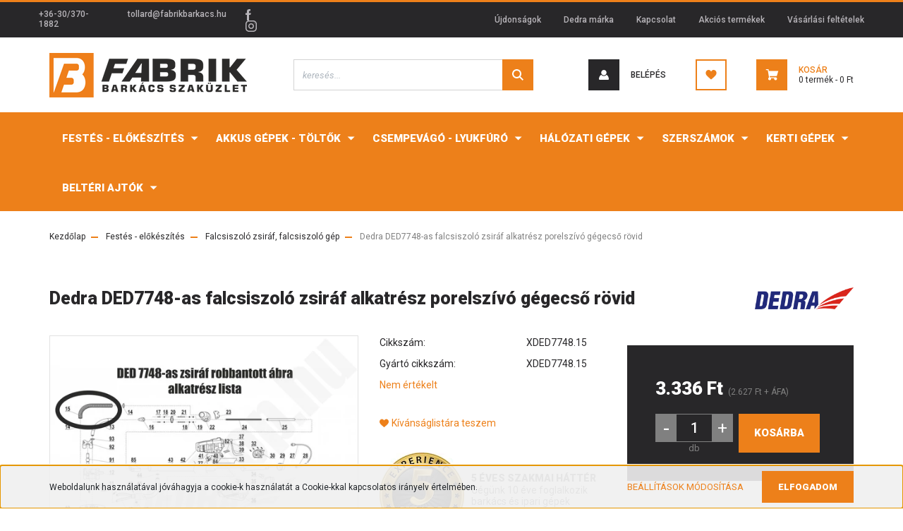

--- FILE ---
content_type: text/html; charset=UTF-8
request_url: https://fabrikshop.hu/dedra-ded7748-as-falcsiszolo-zsiraf-porelszivo-gegecso-rovid-6894
body_size: 23021
content:
<!DOCTYPE html>
<html lang="hu" dir="ltr">
<head>
    <title>Dedra DED7748-as falcsiszoló zsiráf alkatrész porelszívó gégecső rövid - DEDRA - Barkácsáruház - FabrikShop | barkácsbolt országosan</title>
    <meta charset="utf-8">
    <meta name="description" content="Dedra DED7748-as falcsiszoló zsiráf alkatrész porelszívó gégecső rövid termékünk most 3.336 Ft-os áron elérhető. Vásároljon kényelmesen és biztonságosan webáruházunkból, akár percek alatt!">
    <meta name="robots" content="index, follow">
    <link rel="image_src" href="https://fabrikshop.cdn.shoprenter.hu/custom/fabrikshop/image/data/product/xded7748-15.jpg.webp?lastmod=1703190618.1610270352">
    <meta property="og:title" content="Dedra DED7748-as falcsiszoló zsiráf alkatrész porelszívó gégecső rövid" />
    <meta property="og:type" content="product" />
    <meta property="og:url" content="https://fabrikshop.hu/dedra-ded7748-as-falcsiszolo-zsiraf-porelszivo-gegecso-rovid-6894" />
    <meta property="og:image" content="https://fabrikshop.cdn.shoprenter.hu/custom/fabrikshop/image/cache/w1910h1000q100/product/xded7748-15.jpg.webp?lastmod=1703190618.1610270352" />
    <meta property="og:description" content="Dedra DED7748-as falcsiszoló zsiráf alkatrész porelszívó gégecső rövid15-ös alkatrész" />
    <link href="https://fabrikshop.cdn.shoprenter.hu/custom/fabrikshop/image/data/fabrik%20logo%201.jpg?lastmod=1605960976.1610270352" rel="icon" />
    <link href="https://fabrikshop.cdn.shoprenter.hu/custom/fabrikshop/image/data/fabrik%20logo%201.jpg?lastmod=1605960976.1610270352" rel="apple-touch-icon" />
    <base href="https://fabrikshop.hu:443" />
    <meta name="google-site-verification" content="QTR9V3j0TU5kaC7nl6ACsZ5y4jCAmcJuGcNQ_W2cXLY" />

    <meta name="viewport" content="width=device-width, initial-scale=1, maximum-scale=1, user-scalable=0">
            <link href="https://fabrikshop.hu/dedra-ded7748-as-falcsiszolo-zsiraf-porelszivo-gegecso-rovid-6894" rel="canonical">
    
            
                <link rel="preconnect" href="https://fonts.googleapis.com">
    <link rel="preconnect" href="https://fonts.gstatic.com" crossorigin>
    <link href="https://fonts.googleapis.com/css2?family=Roboto:ital,wght@0,300;0,400;0,500;0,700;0,900;1,300;1,400;1,500;1,700;1,900&display=swap" rel="stylesheet">
            <link rel="stylesheet" href="https://fabrikshop.cdn.shoprenter.hu/web/compiled/css/fancybox2.css?v=1769069094" media="screen">
            <link rel="stylesheet" href="https://fabrikshop.cdn.shoprenter.hu/custom/fabrikshop/catalog/view/theme/stockholm_global/style/1745914295.1585500970.0.1675174668.css?v=null.1610270352" media="screen">
        <script>
        window.nonProductQuality = 100;
    </script>
    <script src="//ajax.googleapis.com/ajax/libs/jquery/1.10.2/jquery.min.js"></script>
    <script>window.jQuery || document.write('<script src="https://fabrikshop.cdn.shoprenter.hu/catalog/view/javascript/jquery/jquery-1.10.2.min.js?v=1484139539"><\/script>');</script>
    <script type="text/javascript" src="//cdn.jsdelivr.net/npm/slick-carousel@1.8.1/slick/slick.min.js"></script>

                
        
    

    <!--Header JavaScript codes--><script src="https://fabrikshop.cdn.shoprenter.hu/web/compiled/js/base.js?v=1769069092"></script><script src="https://fabrikshop.cdn.shoprenter.hu/web/compiled/js/countdown.js?v=1769069092"></script><script src="https://fabrikshop.cdn.shoprenter.hu/web/compiled/js/fancybox2.js?v=1769069092"></script><script src="https://fabrikshop.cdn.shoprenter.hu/web/compiled/js/productreview.js?v=1769069092"></script><script src="https://fabrikshop.cdn.shoprenter.hu/web/compiled/js/before_starter2_head.js?v=1769069092"></script><script src="https://fabrikshop.cdn.shoprenter.hu/web/compiled/js/before_starter2_productpage.js?v=1769069092"></script><script src="https://fabrikshop.cdn.shoprenter.hu/web/compiled/js/nanobar.js?v=1769069092"></script><!--Header jQuery onLoad scripts--><script>window.countdownFormat='%D:%H:%M:%S';var BASEURL='https://fabrikshop.hu';Currency={"symbol_left":"","symbol_right":" Ft","decimal_place":0,"decimal_point":",","thousand_point":".","currency":"HUF","value":1};var ShopRenter=ShopRenter||{};ShopRenter.product={"id":6894,"sku":"XDED7748.15","currency":"HUF","unitName":"db","price":3336.02,"name":"Dedra DED7748-as falcsiszol\u00f3 zsir\u00e1f alkatr\u00e9sz porelsz\u00edv\u00f3 g\u00e9gecs\u0151 r\u00f6vid","brand":"DEDRA","currentVariant":[],"parent":{"id":6894,"sku":"XDED7748.15","unitName":"db","price":3336.02,"name":"Dedra DED7748-as falcsiszol\u00f3 zsir\u00e1f alkatr\u00e9sz porelsz\u00edv\u00f3 g\u00e9gecs\u0151 r\u00f6vid"}};$(document).ready(function(){$('.fancybox').fancybox({maxWidth:820,maxHeight:650,afterLoad:function(){wrapCSS=$(this.element).data('fancybox-wrapcss');if(wrapCSS){$('.fancybox-wrap').addClass(wrapCSS);}},helpers:{thumbs:{width:50,height:50}}});$('.fancybox-inline').fancybox({maxWidth:820,maxHeight:650,type:'inline'});});$(window).load(function(){});</script><script src="https://fabrikshop.cdn.shoprenter.hu/web/compiled/js/vue/manifest.bundle.js?v=1769069090"></script><script>var ShopRenter=ShopRenter||{};ShopRenter.onCartUpdate=function(callable){document.addEventListener('cartChanged',callable)};ShopRenter.onItemAdd=function(callable){document.addEventListener('AddToCart',callable)};ShopRenter.onItemDelete=function(callable){document.addEventListener('deleteCart',callable)};ShopRenter.onSearchResultViewed=function(callable){document.addEventListener('AuroraSearchResultViewed',callable)};ShopRenter.onSubscribedForNewsletter=function(callable){document.addEventListener('AuroraSubscribedForNewsletter',callable)};ShopRenter.onCheckoutInitiated=function(callable){document.addEventListener('AuroraCheckoutInitiated',callable)};ShopRenter.onCheckoutShippingInfoAdded=function(callable){document.addEventListener('AuroraCheckoutShippingInfoAdded',callable)};ShopRenter.onCheckoutPaymentInfoAdded=function(callable){document.addEventListener('AuroraCheckoutPaymentInfoAdded',callable)};ShopRenter.onCheckoutOrderConfirmed=function(callable){document.addEventListener('AuroraCheckoutOrderConfirmed',callable)};ShopRenter.onCheckoutOrderPaid=function(callable){document.addEventListener('AuroraOrderPaid',callable)};ShopRenter.onCheckoutOrderPaidUnsuccessful=function(callable){document.addEventListener('AuroraOrderPaidUnsuccessful',callable)};ShopRenter.onProductPageViewed=function(callable){document.addEventListener('AuroraProductPageViewed',callable)};ShopRenter.onMarketingConsentChanged=function(callable){document.addEventListener('AuroraMarketingConsentChanged',callable)};ShopRenter.onCustomerRegistered=function(callable){document.addEventListener('AuroraCustomerRegistered',callable)};ShopRenter.onCustomerLoggedIn=function(callable){document.addEventListener('AuroraCustomerLoggedIn',callable)};ShopRenter.onCustomerUpdated=function(callable){document.addEventListener('AuroraCustomerUpdated',callable)};ShopRenter.onCartPageViewed=function(callable){document.addEventListener('AuroraCartPageViewed',callable)};ShopRenter.customer={"userId":0,"userClientIP":"3.141.41.157","userGroupId":8,"customerGroupTaxMode":"gross","customerGroupPriceMode":"gross_net_tax","email":"","phoneNumber":"","name":{"firstName":"","lastName":""}};ShopRenter.theme={"name":"stockholm_global","family":"stockholm","parent":""};ShopRenter.shop={"name":"fabrikshop","locale":"hu","currency":{"code":"HUF","rate":1},"domain":"fabrikshop.myshoprenter.hu"};ShopRenter.page={"route":"product\/product","queryString":"dedra-ded7748-as-falcsiszolo-zsiraf-porelszivo-gegecso-rovid-6894"};ShopRenter.formSubmit=function(form,callback){callback();};let loadedAsyncScriptCount=0;function asyncScriptLoaded(position){loadedAsyncScriptCount++;if(position==='body'){if(document.querySelectorAll('.async-script-tag').length===loadedAsyncScriptCount){if(/complete|interactive|loaded/.test(document.readyState)){document.dispatchEvent(new CustomEvent('asyncScriptsLoaded',{}));}else{document.addEventListener('DOMContentLoaded',()=>{document.dispatchEvent(new CustomEvent('asyncScriptsLoaded',{}));});}}}}</script><script type="text/javascript"src="https://fabrikshop.cdn.shoprenter.hu/web/compiled/js/vue/customerEventDispatcher.bundle.js?v=1769069090"></script>                
            
            <script>window.dataLayer=window.dataLayer||[];function gtag(){dataLayer.push(arguments)};var ShopRenter=ShopRenter||{};ShopRenter.config=ShopRenter.config||{};ShopRenter.config.googleConsentModeDefaultValue="denied";</script>                        <script type="text/javascript" src="https://fabrikshop.cdn.shoprenter.hu/web/compiled/js/vue/googleConsentMode.bundle.js?v=1769069090"></script>

            
            <!-- Google Tag Manager -->
<script>
  window.dataLayer = window.dataLayer || [];
  function gtag(){dataLayer.push(arguments);}
  gtag('js', new Date());

  gtag('config', 'AW-11029592482');
</script>
<!-- End Google Tag Manager -->
            
            
                <!--Global site tag(gtag.js)--><script async src="https://www.googletagmanager.com/gtag/js?id=AW-11029592482"></script><script>window.dataLayer=window.dataLayer||[];function gtag(){dataLayer.push(arguments);}
gtag('js',new Date());gtag('config','AW-11029592482',{"allow_enhanced_conversions":true});gtag('config','G-9S95RMKT14');</script>                                <script type="text/javascript" src="https://fabrikshop.cdn.shoprenter.hu/web/compiled/js/vue/GA4EventSender.bundle.js?v=1769069090"></script>

    
    
</head>

<body id="body" class="page-body product-page-body show-quantity-in-module stockholm_global-body" role="document">
<!--Google Tag Manager(noscript)--><!--Google<!--End Google Tag Manager(noscript)--><div id="fb-root"></div><script>(function(d,s,id){var js,fjs=d.getElementsByTagName(s)[0];if(d.getElementById(id))return;js=d.createElement(s);js.id=id;js.src="//connect.facebook.net/hu_HU/sdk/xfbml.customerchat.js#xfbml=1&version=v2.12&autoLogAppEvents=1";fjs.parentNode.insertBefore(js,fjs);}(document,"script","facebook-jssdk"));</script>
                    

<!-- cached --><div class="Fixed nanobar js-nanobar-first-login">
    <div class="container nanobar-container">
        <div class="row flex-column flex-sm-row">
            <div class="col-12 col-sm-6 col-lg-8 nanobar-text-cookies align-self-center text-sm-left">
                Weboldalunk használatával jóváhagyja a cookie-k használatát a Cookie-kkal kapcsolatos irányelv értelmében.
            </div>
            <div class="col-12 col-sm-6 col-lg-4 nanobar-buttons m-sm-0 text-center text-sm-right">
                <a href="" class="btn btn-link nanobar-settings-button js-nanobar-settings-button">
                    Beállítások módosítása
                </a>
                <a href="" class="btn btn-primary nanobar-btn js-nanobar-close-cookies" data-button-save-text="Beállítások mentése">
                    Elfogadom
                </a>
            </div>
        </div>
        <div class="nanobar-cookies js-nanobar-cookies flex-column flex-sm-row text-left pt-3 mt-3" style="display: none;">
            <div class="custom-control custom-checkbox">
                <input id="required_cookies" class="custom-control-input" type="checkbox" name="required_cookies" disabled checked/>
                <label for="required_cookies" class="custom-control-label">
                    Szükséges cookie-k
                    <div class="cookies-help-text">
                        Ezek a cookie-k segítenek abban, hogy a webáruház használható és működőképes legyen.
                    </div>
                </label>
            </div>
            <div class="custom-control custom-checkbox">
                <input id="marketing_cookies" class="custom-control-input js-nanobar-marketing-cookies" type="checkbox" name="marketing_cookies"
                         checked />
                <label for="marketing_cookies" class="custom-control-label">
                    Marketing cookie-k
                    <div class="cookies-help-text">
                        Ezeket a cookie-k segítenek abban, hogy az Ön érdeklődési körének megfelelő reklámokat és termékeket jelenítsük meg a webáruházban.
                    </div>
                </label>
            </div>
        </div>
    </div>
</div>

<script>
    (function ($) {
        $(document).ready(function () {
            new AuroraNanobar.FirstLogNanobarCheckbox(jQuery('.js-nanobar-first-login'), 'bottom');
        });
    })(jQuery);
</script>
<!-- /cached -->
<!-- cached --><div class="Fixed nanobar js-nanobar-free-shipping">
    <div class="container nanobar-container">
        <button type="button" class="close js-nanobar-close" aria-label="Close">
            <span aria-hidden="true">&times;</span>
        </button>
        <div class="nanobar-text px-3"></div>
    </div>
</div>

<script>$(document).ready(function(){document.nanobarInstance=new AuroraNanobar.FreeShippingNanobar($('.js-nanobar-free-shipping'),'bottom','0','','1');});</script><!-- /cached -->
                <!-- page-wrap -->

                <div class="page-wrap">
                            
    <header class="sticky-header d-none d-lg-block">
                    <div class="header-top-line">
                <div class="container">
                    <div class="header-top d-flex">
                        <div class="header-top-left d-flex align-items-center">
                                <div id="section-header_contact_stockholm" class="section-wrapper ">
    
    <div class="module content-module section-module section-contact header-section-contact shoprenter-section">
    <div class="module-body section-module-body">
        <div class="contact-wrapper-box d-flex">
                            <div class="header-contact-col header-contact-phone">
                    <a class="header-contact-link" href="tel:+36-30/370-1882">
                        +36-30/370-1882
                    </a>
                </div>
                                        <div class="header-contact-col header-contact-mail">
                    <a class="header-contact-link" href="mailto:tollard@fabrikbarkacs.hu">tollard@fabrikbarkacs.hu</a>
                </div>
                        <div class="header-contact-social-box">
                                    <a class="header-contact-link" class="header-social-link" target="_blank" href="https://www.facebook.com/fabrikbarkacs">
                        <i>
                            <svg width="8" height="16" viewBox="0 0 12 24" fill="currentColor" xmlns="https://www.w3.org/2000/svg">
    <path d="M7.5 8.25V5.25C7.5 4.422 8.172 3.75 9 3.75H10.5V0H7.5C5.0145 0 3 2.0145 3 4.5V8.25H0V12H3V24H7.5V12H10.5L12 8.25H7.5Z"/>
</svg>
                        </i>
                    </a>
                                                    <a class="header-contact-link" class="header-social-link" target="_blank" href="https://www.instagram.com/fabrikbarkacspecs/">
                        <i>
                            <svg width="16" height="16" viewBox="0 0 16 16" fill="currentColor" xmlns="https://www.w3.org/2000/svg">
    <path d="M11 0H5C2.239 0 0 2.239 0 5V11C0 13.761 2.239 16 5 16H11C13.761 16 16 13.761 16 11V5C16 2.239 13.761 0 11 0ZM14.5 11C14.5 12.93 12.93 14.5 11 14.5H5C3.07 14.5 1.5 12.93 1.5 11V5C1.5 3.07 3.07 1.5 5 1.5H11C12.93 1.5 14.5 3.07 14.5 5V11Z"/>
    <path d="M8 4C5.791 4 4 5.791 4 8C4 10.209 5.791 12 8 12C10.209 12 12 10.209 12 8C12 5.791 10.209 4 8 4ZM8 10.5C6.622 10.5 5.5 9.378 5.5 8C5.5 6.621 6.622 5.5 8 5.5C9.378 5.5 10.5 6.621 10.5 8C10.5 9.378 9.378 10.5 8 10.5Z"/>
    <path d="M12.3 4.233C12.5944 4.233 12.833 3.99437 12.833 3.7C12.833 3.40563 12.5944 3.167 12.3 3.167C12.0056 3.167 11.767 3.40563 11.767 3.7C11.767 3.99437 12.0056 4.233 12.3 4.233Z"/>
</svg>

                        </i>
                    </a>
                                                                            </div>
        </div>
    </div>
</div>


</div>

                        </div>
                        <div class="header-top-right d-flex ml-auto">
                            <!-- cached -->
    <ul class="nav headermenu-list">
                    <li class="nav-item">
                <a class="nav-link" href="https://fabrikshop.hu/index.php?route=product/list&amp;latest=53"
                    target="_self"
                                        title="Újdonságok"
                >
                    Újdonságok
                </a>
                            </li>
                    <li class="nav-item">
                <a class="nav-link" href="https://fabrikshop.hu/dedra-marka-54"
                    target="_self"
                                        title="Dedra márka"
                >
                    Dedra márka
                </a>
                            </li>
                    <li class="nav-item">
                <a class="nav-link" href="https://fabrikshop.hu/index.php?route=information/contact"
                    target="_self"
                                        title="Kapcsolat"
                >
                    Kapcsolat
                </a>
                            </li>
                    <li class="nav-item">
                <a class="nav-link" href="https://fabrikshop.hu/index.php?route=product/list&amp;special=1"
                    target="_self"
                                        title="Akciós termékek"
                >
                    Akciós termékek
                </a>
                            </li>
                    <li class="nav-item">
                <a class="nav-link" href="https://fabrikshop.hu/vasarlasi-feltetelek-5"
                    target="_self"
                                        title="Vásárlási feltételek"
                >
                    Vásárlási feltételek
                </a>
                            </li>
            </ul>
    <!-- /cached -->
                            <div class="header-language-currencies d-flex align-items-center">
                                
                                
                            </div>
                        </div>
                    </div>
                </div>
            </div>
            <div class="header-middle-line">
                <div class="container">
                    <div class="header-middle d-flex justify-content-between">
                        <!-- cached -->
    <a class="navbar-brand" href="/"><img style="border: 0; max-width: 280px;" src="https://fabrikshop.cdn.shoprenter.hu/custom/fabrikshop/image/cache/w280h65m00/9E94526E-4ADB-414F-BAF7-17567543BB4C.png?v=1606394014" title="FabrikShop.hu" alt="FabrikShop.hu" /></a>
<!-- /cached -->
                                                    
<div class="dropdown search-module d-flex">
    <div class="input-group">
        <input class="form-control disableAutocomplete" type="text" placeholder="keresés..." value=""
               id="filter_keyword" 
               onclick="this.value=(this.value==this.defaultValue)?'':this.value;"/>
        <div class="input-group-append">
            <button class="btn btn-primary" onclick="moduleSearch();">
                <svg width="16" height="16" viewBox="0 0 24 24" fill="currentColor" xmlns="https://www.w3.org/2000/svg">
    <path d="M17.6125 15.4913C18.7935 13.8785 19.4999 11.8975 19.4999 9.74998C19.4999 4.37403 15.1259 0 9.74993 0C4.37398 0 0 4.37403 0 9.74998C0 15.1259 4.37403 19.5 9.74998 19.5C11.8975 19.5 13.8787 18.7934 15.4915 17.6124L21.8789 23.9999L24 21.8788C24 21.8787 17.6125 15.4913 17.6125 15.4913ZM9.74998 16.4999C6.02782 16.4999 3.00001 13.4721 3.00001 9.74998C3.00001 6.02782 6.02782 3.00001 9.74998 3.00001C13.4721 3.00001 16.5 6.02782 16.5 9.74998C16.5 13.4721 13.4721 16.4999 9.74998 16.4999Z"/>
</svg>

            </button>
        </div>
    </div>

    <input type="hidden" id="filter_description" value="0"/>
    <input type="hidden" id="search_shopname" value="fabrikshop"/>
    <div id="results" class="dropdown-menu search-results p-0"></div>
</div>



                                                <!-- cached -->
    <ul class="nav login-list">
                    <li class="nav-item nav-item-login">
                <a class="nav-link d-flex align-items-center header-middle-link" href="index.php?route=account/login" title="Belépés">
                    <span class="btn d-flex justify-content-center align-items-center nav-item-login-icon header-icon-box">
                        <svg width="14" height="14" viewBox="0 0 24 24" fill="currentColor" xmlns="https://www.w3.org/2000/svg">
    <path d="M18.3622 11.696C16.8819 13.6134 14.6142 14.8278 12 14.8278C9.44882 14.8278 7.11811 13.6134 5.63779 11.696C2.20472 13.901 0 17.7358 0 21.986C0 23.1364 0.88189 23.9992 1.98425 23.9992H21.9843C23.1181 24.0312 24 23.0725 24 21.986C24 17.7358 21.7953 13.8691 18.3622 11.696Z"/>
    <path d="M12 0C8.40945 0 5.51181 2.97194 5.51181 6.58301C5.51181 10.226 8.44094 13.166 12 13.166C15.5591 13.166 18.4882 10.258 18.4882 6.58301C18.4882 2.90803 15.5906 0 12 0Z"/>
</svg>

                    </span>
                    <span class="d-flex login-item-title">
                        Belépés
                    </span>
                </a>
            </li>
            <li class="nav-item nav-item-register d-none">
                <a class="nav-link" href="index.php?route=account/create" title="Regisztráció">
                    Regisztráció
                </a>
            </li>
            </ul>
<!-- /cached -->
                        <hx:include src="/_fragment?_path=_format%3Dhtml%26_locale%3Den%26_controller%3Dmodule%252Fwishlist&amp;_hash=o1jeEJl0BC9ufPlqfT95hZ2RSzCVl9hcNFe9J2B%2B%2FZc%3D"></hx:include>
                        <div id="js-cart" class="d-md-flex align-items-md-center">
                            <hx:include src="/_fragment?_path=_format%3Dhtml%26_locale%3Den%26_controller%3Dmodule%252Fcart&amp;_hash=74apEO8TcVriH0QTGcfZbAb%2BJoEACQF5CNf9ZO41YRw%3D"></hx:include>
                        </div>
                    </div>
                </div>
            </div>
            <div class="header-bottom-line">
                <div class="container">
                    <div class="header-bottom">
                        <nav class="navbar navbar-expand-lg justify-content-between">
                            


                    
            <div id="module_category_wrapper" class="module-category-wrapper">
    
    <div id="category" class="module content-module header-position category-module" >
                <div class="module-body">
                        <div id="category-nav">
            


<ul class="nav nav-pills category category-menu sf-menu sf-horizontal cached">
    <li id="cat_157" class="nav-item item category-list module-list parent even">
    <a href="https://fabrikshop.hu/festes-elokeszites-157" class="nav-link">
        <span>Festés - előkészítés</span>
    </a>
            <ul class="nav flex-column children"><li id="cat_163" class="nav-item item category-list module-list even">
    <a href="https://fabrikshop.hu/festes-elokeszites-157/falcsiszolo-zsiraf" class="nav-link">
        <span>Falcsiszoló zsiráf, falcsiszoló gép</span>
    </a>
    </li><li id="cat_164" class="nav-item item category-list module-list odd">
    <a href="https://fabrikshop.hu/festes-elokeszites-157/ipari-porszivok" class="nav-link">
        <span>elszívók-porszívók</span>
    </a>
    </li><li id="cat_165" class="nav-item item category-list module-list even">
    <a href="https://fabrikshop.hu/festes-elokeszites-157/festes-festekszorok" class="nav-link">
        <span>Festés - festékszórók</span>
    </a>
    </li><li id="cat_167" class="nav-item item category-list module-list odd">
    <a href="https://fabrikshop.hu/festes-elokeszites-157/csiszolopapir-167" class="nav-link">
        <span>csiszolópapírok falcsiszolókhoz</span>
    </a>
    </li><li id="cat_293" class="nav-item item category-list module-list even">
    <a href="https://fabrikshop.hu/festes-elokeszites-157/kiemelt-ajanlatok-293" class="nav-link">
        <span>Kiemelt ajánlatok</span>
    </a>
    </li></ul>
    </li><li id="cat_158" class="nav-item item category-list module-list parent odd">
    <a href="https://fabrikshop.hu/akkus-gepek-toltok-158" class="nav-link">
        <span>Akkus gépek - töltők</span>
    </a>
            <ul class="nav flex-column children"><li id="cat_283" class="nav-item item category-list module-list even">
    <a href="https://fabrikshop.hu/akkus-gepek-toltok-158/dedra-sasall-283" class="nav-link">
        <span>Dedra SAS+ALL</span>
    </a>
    </li><li id="cat_171" class="nav-item item category-list module-list odd">
    <a href="https://fabrikshop.hu/akkus-gepek-toltok-158/akkus-gepek-171" class="nav-link">
        <span>Akkus barkácsgépek</span>
    </a>
    </li><li id="cat_173" class="nav-item item category-list module-list even">
    <a href="https://fabrikshop.hu/akkus-gepek-toltok-158/akkutoltok-173" class="nav-link">
        <span>akkutöltők</span>
    </a>
    </li></ul>
    </li><li id="cat_159" class="nav-item item category-list module-list parent even">
    <a href="https://fabrikshop.hu/csempevago-lyukfuro-159" class="nav-link">
        <span>csempevágó - lyukfúró</span>
    </a>
            <ul class="nav flex-column children"><li id="cat_174" class="nav-item item category-list module-list even">
    <a href="https://fabrikshop.hu/csempevago-lyukfuro-159/csempevago" class="nav-link">
        <span>Csempevágó</span>
    </a>
    </li><li id="cat_285" class="nav-item item category-list module-list odd">
    <a href="https://fabrikshop.hu/csempevago-lyukfuro-159/lyukfuro-285" class="nav-link">
        <span>lyukfúró, marófej</span>
    </a>
    </li><li id="cat_176" class="nav-item item category-list module-list even">
    <a href="https://fabrikshop.hu/csempevago-lyukfuro-159/kiegeszito-176" class="nav-link">
        <span>kiegészítő</span>
    </a>
    </li></ul>
    </li><li id="cat_160" class="nav-item item category-list module-list parent odd">
    <a href="https://fabrikshop.hu/halozati-gepek-160" class="nav-link">
        <span>hálózati gépek</span>
    </a>
            <ul class="nav flex-column children"><li id="cat_177" class="nav-item item category-list module-list even">
    <a href="https://fabrikshop.hu/halozati-gepek-160/furogepek" class="nav-link">
        <span>Fúrógépek, hőlégfúvók, tokmányok</span>
    </a>
    </li><li id="cat_178" class="nav-item item category-list module-list odd">
    <a href="https://fabrikshop.hu/halozati-gepek-160/bonto-veso-kalapacs-178" class="nav-link">
        <span>bontó-véső kalapács</span>
    </a>
    </li><li id="cat_179" class="nav-item item category-list module-list even">
    <a href="https://fabrikshop.hu/halozati-gepek-160/sarokcsiszolo-179" class="nav-link">
        <span>sarokcsiszoló, köszörű</span>
    </a>
    </li><li id="cat_287" class="nav-item item category-list module-list odd">
    <a href="https://fabrikshop.hu/halozati-gepek-160/automoso-samponok-szivacsok-287" class="nav-link">
        <span>Magasnyomású mosó, autómosó</span>
    </a>
    </li><li id="cat_289" class="nav-item item category-list module-list even">
    <a href="https://fabrikshop.hu/halozati-gepek-160/keverogepek-289" class="nav-link">
        <span>Keverőgépek</span>
    </a>
    </li><li id="cat_187" class="nav-item item category-list module-list odd">
    <a href="https://fabrikshop.hu/halozati-gepek-160/hutes-ventilator-187" class="nav-link">
        <span>hűtés - ventilátor</span>
    </a>
    </li><li id="cat_188" class="nav-item item category-list module-list even">
    <a href="https://fabrikshop.hu/halozati-gepek-160/holegfuvo-elektromos-futotest" class="nav-link">
        <span>hőlégfúvó</span>
    </a>
    </li><li id="cat_189" class="nav-item item category-list module-list odd">
    <a href="https://fabrikshop.hu/halozati-gepek-160/kompresszorok-189" class="nav-link">
        <span>kompresszorok és kiegészítők</span>
    </a>
    </li><li id="cat_194" class="nav-item item category-list module-list even">
    <a href="https://fabrikshop.hu/halozati-gepek-160/csorlok-emelok-194" class="nav-link">
        <span>csörlők, emelők</span>
    </a>
    </li><li id="cat_195" class="nav-item item category-list module-list odd">
    <a href="https://fabrikshop.hu/halozati-gepek-160/aggregator-aramfejleszto" class="nav-link">
        <span>aggregátorok</span>
    </a>
    </li><li id="cat_196" class="nav-item item category-list module-list even">
    <a href="https://fabrikshop.hu/halozati-gepek-160/hegeszto-hegesztogep" class="nav-link">
        <span>Hegesztés</span>
    </a>
    </li><li id="cat_267" class="nav-item item category-list module-list odd">
    <a href="https://fabrikshop.hu/halozati-gepek-160/buvar-szivattyu-267" class="nav-link">
        <span>búvár szivattyú</span>
    </a>
    </li><li id="cat_268" class="nav-item item category-list module-list even">
    <a href="https://fabrikshop.hu/halozati-gepek-160/vagas-furas-gyalulas-268" class="nav-link">
        <span>vágás, fúrás, gyalulás, csiszolás</span>
    </a>
    </li></ul>
    </li><li id="cat_161" class="nav-item item category-list module-list parent even">
    <a href="https://fabrikshop.hu/keziszerszamok-161" class="nav-link">
        <span>Szerszámok</span>
    </a>
            <ul class="nav flex-column children"><li id="cat_241" class="nav-item item category-list module-list even">
    <a href="https://fabrikshop.hu/keziszerszamok-161/furoszarak-tuzogepek-szegek-241" class="nav-link">
        <span>fúrószál, tűzőgép, kapocs, szeg, lyukfúró</span>
    </a>
    </li><li id="cat_242" class="nav-item item category-list module-list odd">
    <a href="https://fabrikshop.hu/keziszerszamok-161/vagokorongok-kinyomo-pisztolyok-purhab-pisztolyok-242" class="nav-link">
        <span>vágókorongok, kinyomó pisztolyok, purhab pisztolyok</span>
    </a>
    </li><li id="cat_244" class="nav-item item category-list module-list even">
    <a href="https://fabrikshop.hu/keziszerszamok-161/csavarhuzok-bit-fejek-keszletek-fogok-244" class="nav-link">
        <span>csavarhúzók, bit fejek, készletek, fogók</span>
    </a>
    </li><li id="cat_245" class="nav-item item category-list module-list odd">
    <a href="https://fabrikshop.hu/keziszerszamok-161/szerszamos-lada-tarolo-muhelyasztal-bak-allvany-245" class="nav-link">
        <span>szerszámos láda, tároló, műhelyasztal, bak, állvány</span>
    </a>
    </li><li id="cat_288" class="nav-item item category-list module-list even">
    <a href="https://fabrikshop.hu/keziszerszamok-161/munkaruha-munkavedelem" class="nav-link">
        <span>munkavédelem, munkaruha</span>
    </a>
    </li><li id="cat_286" class="nav-item item category-list module-list odd">
    <a href="https://fabrikshop.hu/keziszerszamok-161/keveroszarak-simitok-glettvasak-286" class="nav-link">
        <span>keverőszárak, simítók, glettvasak</span>
    </a>
    </li><li id="cat_248" class="nav-item item category-list module-list even">
    <a href="https://fabrikshop.hu/keziszerszamok-161/villaskulcsok-forrasztok-248" class="nav-link">
        <span>villáskulcsok, dugókulcsok, forrasztók</span>
    </a>
    </li><li id="cat_249" class="nav-item item category-list module-list odd">
    <a href="https://fabrikshop.hu/keziszerszamok-161/fureszek-kesek-kalapacsok-muhelylampak-249" class="nav-link">
        <span>fűrészek, kések, kalapácsok, műhelylámpák</span>
    </a>
    </li><li id="cat_282" class="nav-item item category-list module-list even">
    <a href="https://fabrikshop.hu/keziszerszamok-161/meroszalagok-vizmertekek-282" class="nav-link">
        <span>mérőszalagok, vízmértékek</span>
    </a>
    </li><li id="cat_270" class="nav-item item category-list module-list odd">
    <a href="https://fabrikshop.hu/keziszerszamok-161/forrasztok-ragasztopisztolyok-holegfuvo-270" class="nav-link">
        <span>forrasztók, ragasztópisztolyok</span>
    </a>
    </li></ul>
    </li><li id="cat_162" class="nav-item item category-list module-list parent odd">
    <a href="https://fabrikshop.hu/kerti-gepek-szerszamok" class="nav-link">
        <span>Kerti gépek</span>
    </a>
            <ul class="nav flex-column children"><li id="cat_229" class="nav-item item category-list module-list even">
    <a href="https://fabrikshop.hu/kerti-gepek-szerszamok/halozati-gepek-229" class="nav-link">
        <span>hálózati gépek</span>
    </a>
    </li><li id="cat_230" class="nav-item item category-list module-list odd">
    <a href="https://fabrikshop.hu/kerti-gepek-szerszamok/benzines-gepek-230" class="nav-link">
        <span>benzines gépek</span>
    </a>
    </li><li id="cat_231" class="nav-item item category-list module-list even">
    <a href="https://fabrikshop.hu/kerti-gepek-szerszamok/akkus-gepek-231" class="nav-link">
        <span>akkus gépek</span>
    </a>
    </li><li id="cat_269" class="nav-item item category-list module-list odd">
    <a href="https://fabrikshop.hu/kerti-gepek-szerszamok/keziszerszamok-269" class="nav-link">
        <span>kéziszerszámok, locsolástechnika</span>
    </a>
    </li></ul>
    </li><li id="cat_292" class="nav-item item category-list module-list parent even">
    <a href="https://fabrikshop.hu/legkeresettebb-termekeink-292" class="nav-link">
        <span>Beltéri ajtók</span>
    </a>
            <ul class="nav flex-column children"><li id="cat_298" class="nav-item item category-list module-list even">
    <a href="https://fabrikshop.hu/legkeresettebb-termekeink-292/cedrus-298" class="nav-link">
        <span>Cédrus ajtók</span>
    </a>
    </li><li id="cat_297" class="nav-item item category-list module-list odd">
    <a href="https://fabrikshop.hu/legkeresettebb-termekeink-292/csomos-tolgy-297" class="nav-link">
        <span>Csomós tölgy ajtók</span>
    </a>
    </li><li id="cat_299" class="nav-item item category-list module-list even">
    <a href="https://fabrikshop.hu/legkeresettebb-termekeink-292/feher-ajtok-299" class="nav-link">
        <span>Fehér ajtók</span>
    </a>
    </li><li id="cat_295" class="nav-item item category-list module-list odd">
    <a href="https://fabrikshop.hu/legkeresettebb-termekeink-292/havas-tolgy-295" class="nav-link">
        <span>Havas tölgy ajtók</span>
    </a>
    </li><li id="cat_306" class="nav-item item category-list module-list even">
    <a href="https://fabrikshop.hu/legkeresettebb-termekeink-292/skandinav-tolgy-306" class="nav-link">
        <span>Skandináv tölgy ajtók</span>
    </a>
    </li><li id="cat_301" class="nav-item item category-list module-list odd">
    <a href="https://fabrikshop.hu/legkeresettebb-termekeink-292/szurke-tolgy-ajtok-301" class="nav-link">
        <span>Szürke tölgy ajtók</span>
    </a>
    </li></ul>
    </li>
</ul>

<script>$(function(){$("ul.category").superfish({animation:{opacity:'show'},popUpSelector:"ul.category,ul.children,.js-subtree-dropdown",delay:400,speed:'normal',hoverClass:'js-sf-hover'});});</script>        </div>
            </div>
                                </div>
    
            </div>
    
                        </nav>
                    </div>
                </div>
            </div>
            </header>

            
            <main class="has-sticky">
                            
    
    <div class="container">
                <nav aria-label="breadcrumb">
        <ol class="breadcrumb" itemscope itemtype="https://schema.org/BreadcrumbList">
                            <li class="breadcrumb-item"  itemprop="itemListElement" itemscope itemtype="https://schema.org/ListItem">
                                            <a itemprop="item" href="https://fabrikshop.hu">
                            <span itemprop="name">Kezdőlap</span>
                        </a>
                    
                    <meta itemprop="position" content="1" />
                </li>
                            <li class="breadcrumb-item"  itemprop="itemListElement" itemscope itemtype="https://schema.org/ListItem">
                                            <a itemprop="item" href="https://fabrikshop.hu/festes-elokeszites-157">
                            <span itemprop="name">Festés - előkészítés</span>
                        </a>
                    
                    <meta itemprop="position" content="2" />
                </li>
                            <li class="breadcrumb-item"  itemprop="itemListElement" itemscope itemtype="https://schema.org/ListItem">
                                            <a itemprop="item" href="https://fabrikshop.hu/festes-elokeszites-157/falcsiszolo-zsiraf">
                            <span itemprop="name">Falcsiszoló zsiráf, falcsiszoló gép</span>
                        </a>
                    
                    <meta itemprop="position" content="3" />
                </li>
                            <li class="breadcrumb-item active" aria-current="page" itemprop="itemListElement" itemscope itemtype="https://schema.org/ListItem">
                                            <span itemprop="name">Dedra DED7748-as falcsiszoló zsiráf alkatrész porelszívó gégecső rövid</span>
                    
                    <meta itemprop="position" content="4" />
                </li>
                    </ol>
    </nav>


        <div class="row">
            <section class="col one-column-content">
                <div class="flypage" itemscope itemtype="//schema.org/Product">
                                            <div class="page-head">
                                                    </div>
                    
                                            <div class="page-body">
                                <section class="product-page-top">
        <div class="product-page-top-name-manufacturer d-lg-flex justify-content-lg-between">
            <h1 class="page-head-title product-page-head-title position-relative">
                <span class="product-page-product-name" itemprop="name">Dedra DED7748-as falcsiszoló zsiráf alkatrész porelszívó gégecső rövid</span>
                            </h1>
                            <span class="product-name-manufacturer-box">
                                            <a href="https://fabrikshop.hu/dedra" class="product-page-top-manufacturer-link">
                            <img src="https://fabrikshop.cdn.shoprenter.hu/custom/fabrikshop/image/data/logo.png.webp?v=null.1610270352"
                                 class="product-page-top-manufacturer-img img-fluid"
                                 alt="DEDRA"
                                 style="max-width: 140px;max-height:60px"
                            />
                        </a>
                    
                </span>
            
        </div>
        <form action="https://fabrikshop.hu/index.php?route=checkout/cart" method="post" enctype="multipart/form-data" id="product">
                            <div class="product-sticky-wrapper">
    <div class="container">
        <div class="row">
            <div class="product-sticky-image">
                <img src="https://fabrikshop.cdn.shoprenter.hu/custom/fabrikshop/image/data/product/xded7748-15.jpg.webp?lastmod=1703190618.1610270352" />
            </div>
            <div class="product-sticky-name-and-links d-flex flex-column justify-content-center align-items-start">
                <div class="product-sticky-name">
                    Dedra DED7748-as falcsiszoló zsiráf alkatrész porelszívó gégecső rövid
                </div>
            </div>
                            <div class="product-page-right-box product-page-price-wrapper" itemprop="offers" itemscope itemtype="//schema.org/Offer">
        <div class="product-page-price-line">
        <div class="product-page-price-line-inner">
                        <span class="product-price product-page-price">3.336 Ft</span>
                            <span class="postfix"> (2.627 Ft + ÁFA)</span>
                    </div>
                <meta itemprop="price" content="3336"/>
        <meta itemprop="priceValidUntil" content="2027-01-23"/>
        <meta itemprop="pricecurrency" content="HUF"/>
        <meta itemprop="category" content="Falcsiszoló zsiráf, falcsiszoló gép"/>
        <link itemprop="url" href="https://fabrikshop.hu/dedra-ded7748-as-falcsiszolo-zsiraf-porelszivo-gegecso-rovid-6894"/>
        <link itemprop="availability" href="http://schema.org/InStock"/>
    </div>
        </div>
                        <div class="product-addtocart">
    <div class="product-addtocart-wrapper">
        <div class="product_table_quantity"><span class="quantity-text">Menny.:</span><input class="quantity_to_cart quantity-to-cart" type="number" min="1" step="1" name="quantity" aria-label="quantity input"value="1"/><span class="quantity-name-text">db</span></div><div class="product_table_addtocartbtn"><a rel="nofollow, noindex" href="https://fabrikshop.hu/index.php?route=checkout/cart&product_id=6894&quantity=1" data-product-id="6894" data-name="Dedra DED7748-as falcsiszoló zsiráf alkatrész porelszívó gégecső rövid" data-price="3336.01568" data-quantity-name="db" data-price-without-currency="3336.02" data-currency="HUF" data-product-sku="XDED7748.15" data-brand="DEDRA" id="add_to_cart" class="button btn btn-primary button-add-to-cart"><span>Kosárba</span></a></div>
        <div>
            <input type="hidden" name="product_id" value="6894"/>
            <input type="hidden" name="product_collaterals" value=""/>
            <input type="hidden" name="product_addons" value=""/>
            <input type="hidden" name="redirect" value="https://fabrikshop.hu/index.php?route=product/product&amp;product_id=6894"/>
                    </div>
    </div>
    <div class="text-minimum-wrapper small text-muted">
                    </div>
</div>
<script>
    if ($('.notify-request').length) {
        $('#body').on('keyup keypress', '.quantity_to_cart.quantity-to-cart', function (e) {
            if (e.which === 13) {
                return false;
            }
        });
    }

    $(function () {
        $(window).on('beforeunload', function () {
            $('a.button-add-to-cart:not(.disabled)').removeAttr('href').addClass('disabled button-disabled');
        });
    });
</script>
    <script>
        (function () {
            var clicked = false;
            var loadingClass = 'cart-loading';

            $('#add_to_cart').click(function clickFixed(event) {
                if (clicked === true) {
                    return false;
                }

                if (window.AjaxCart === undefined) {
                    var $this = $(this);
                    clicked = true;
                    $this.addClass(loadingClass);
                    event.preventDefault();

                    $(document).on('cart#listener-ready', function () {
                        clicked = false;
                        event.target.click();
                        $this.removeClass(loadingClass);
                    });
                }
            });
        })();
    </script>

                    </div>
    </div>
</div>

<script>
(function () {
    document.addEventListener('DOMContentLoaded', function () {
        var scrolling = false;
        var getElementRectangle = function(selector) {
            if(document.querySelector(selector)) {
                return document.querySelector(selector).getBoundingClientRect();
            }
            return false;
        };
        document.addEventListener("scroll", function() {
            scrolling = true;
        });

        setInterval(function () {
            if (scrolling) {
                scrolling = false;
                var productChildrenTable = getElementRectangle('#product-children-table');
                var productContentColumns = getElementRectangle('.product-content-columns');
                var productCartBox = getElementRectangle('.product-cart-box');

                var showStickyBy = false;
                if (productContentColumns) {
                    showStickyBy = productContentColumns.bottom;
                }

                if (productCartBox) {
                    showStickyBy = productCartBox.bottom;
                }

                if (productChildrenTable) {
                    showStickyBy = productChildrenTable.top;
                }

                var PRODUCT_STICKY_DISPLAY = 'sticky-active';
                var stickyClassList = document.querySelector('.product-sticky-wrapper').classList;
                if (showStickyBy < 0 && !stickyClassList.contains(PRODUCT_STICKY_DISPLAY)) {
                    stickyClassList.add(PRODUCT_STICKY_DISPLAY);
                }
                if (showStickyBy >= 0 && stickyClassList.contains(PRODUCT_STICKY_DISPLAY)) {
                    stickyClassList.remove(PRODUCT_STICKY_DISPLAY);
                }
            }
        }, 300);

        var stickyAddToCart = document.querySelector('.product-sticky-wrapper .notify-request');

        if ( stickyAddToCart ) {
            stickyAddToCart.setAttribute('data-fancybox-group','sticky-notify-group');
        }



    });
})();
</script>
                        <div class="row">
                <div class="col-auto product-page-left">
                    <div class="product-image-box">
                        <div class="product-image position-relative">
                                

<div class="product_badges vertical-orientation">
    </div>


    <div id="product-image-container" style="width: 500px;">
        <div class="product-image-main" >
        <a href="https://fabrikshop.cdn.shoprenter.hu/custom/fabrikshop/image/cache/w1000h1000wt1q100/product/xded7748-15.jpg.webp?lastmod=1703190618.1610270352"
           title="Kép 1/2 - Dedra DED7748-as falcsiszoló zsiráf alkatrész porelszívó gégecső rövid"
           class="product-image-link fancybox-product" id="product-image-link"
           data-fancybox-group="gallery"
        >
            <img class="product-image-element img-fluid" itemprop="image" src="https://fabrikshop.cdn.shoprenter.hu/custom/fabrikshop/image/cache/w500h500wt1q100/product/xded7748-15.jpg.webp?lastmod=1703190618.1610270352" data-index="0" title="Dedra DED7748-as falcsiszoló zsiráf alkatrész porelszívó gégecső rövid" alt="Dedra DED7748-as falcsiszoló zsiráf alkatrész porelszívó gégecső rövid" id="image"/>
        </a>
    </div>

                    <div class="product-images">
                                                                            <div class="product-image-outer">
                    <img
                        src="https://fabrikshop.cdn.shoprenter.hu/custom/fabrikshop/image/cache/w100h100wt1q100/product/xded7748-15.jpg.webp?lastmod=1703190618.1610270352"
                        class="product-secondary-image thumb-active"
                        data-index="0"
                        data-popup="https://fabrikshop.cdn.shoprenter.hu/custom/fabrikshop/image/cache/w1000h1000wt1q100/product/xded7748-15.jpg.webp?lastmod=1703190618.1610270352"
                        data-secondary_src="https://fabrikshop.cdn.shoprenter.hu/custom/fabrikshop/image/cache/w500h500wt1q100/product/xded7748-15.jpg.webp?lastmod=1703190618.1610270352"
                        title="Kép 1/2 - Dedra DED7748-as falcsiszoló zsiráf alkatrész porelszívó gégecső rövid"
                        alt="Kép 1/2 - Dedra DED7748-as falcsiszoló zsiráf alkatrész porelszívó gégecső rövid"
                    />
                </div>
                                                                            <div class="product-image-outer">
                    <img
                        src="https://fabrikshop.cdn.shoprenter.hu/custom/fabrikshop/image/cache/w100h100wt1q100/product/XDED7748.15.png.webp?lastmod=1665403863.1610270352"
                        class="product-secondary-image"
                        data-index="1"
                        data-popup="https://fabrikshop.cdn.shoprenter.hu/custom/fabrikshop/image/cache/w1000h1000wt1q100/product/XDED7748.15.png.webp?lastmod=1665403863.1610270352"
                        data-secondary_src="https://fabrikshop.cdn.shoprenter.hu/custom/fabrikshop/image/cache/w500h500wt1q100/product/XDED7748.15.png.webp?lastmod=1665403863.1610270352"
                        title="Kép 2/2 - Dedra DED7748-as falcsiszoló zsiráf alkatrész porelszívó gégecső rövid"
                        alt="Kép 2/2 - Dedra DED7748-as falcsiszoló zsiráf alkatrész porelszívó gégecső rövid"
                    />
                </div>
                    </div>
    </div>

<script>$(document).ready(function(){var $productMainImage=$('.product-image-main');var $productImageLink=$('#product-image-link');var $productImage=$('#image');var $productImageVideo=$('#product-image-video');var $productSecondaryImage=$('.product-secondary-image');var imageTitle=$productImageLink.attr('title');$('.product-images').slick({slidesToShow:4,slidesToScroll:1,draggable:false,infinite:false,focusOnSelect:false});$productSecondaryImage.on('click',function(){$productImage.attr('src',$(this).data('secondary_src'));$productImage.attr('data-index',$(this).data('index'));$productImageLink.attr('href',$(this).data('popup'));$productSecondaryImage.removeClass('thumb-active');$(this).addClass('thumb-active');if($productImageVideo.length){if($(this).data('video_image')){$productMainImage.hide();$productImageVideo.show();}else{$productImageVideo.hide();$productMainImage.show();$productImage.show();}}});$productImageLink.on('click',function(){$(this).attr("title",imageTitle);$.fancybox.open([{"href":"https:\/\/fabrikshop.cdn.shoprenter.hu\/custom\/fabrikshop\/image\/cache\/w1000h1000wt1q100\/product\/xded7748-15.jpg.webp?lastmod=1703190618.1610270352","title":"K\u00e9p 1\/2 - Dedra DED7748-as falcsiszol\u00f3 zsir\u00e1f alkatr\u00e9sz porelsz\u00edv\u00f3 g\u00e9gecs\u0151 r\u00f6vid"},{"href":"https:\/\/fabrikshop.cdn.shoprenter.hu\/custom\/fabrikshop\/image\/cache\/w1000h1000wt1q100\/product\/XDED7748.15.png.webp?lastmod=1665403863.1610270352","title":"K\u00e9p 2\/2 - Dedra DED7748-as falcsiszol\u00f3 zsir\u00e1f alkatr\u00e9sz porelsz\u00edv\u00f3 g\u00e9gecs\u0151 r\u00f6vid"}],{index:$productImageLink.find('img').attr('data-index'),maxWidth:1000,maxHeight:1000,wrapCSS:'fancybox-no-padding',live:false,helpers:{thumbs:{width:50,height:50}},tpl:{next:'<a title="Következő" class="fancybox-nav fancybox-next"><span></span></a>',prev:'<a title="Előző" class="fancybox-nav fancybox-prev"><span></span></a>'}});return false;});});</script>


                        </div>
                            <div class="position-5-wrapper">
                    
                    
            </div>

                    </div>
                                    </div>
                <div class="col product-page-right">
                    <div class="row">
                        <div class="col-12 col-xl-6 product-page-right-inner-left">
                                <div class="position-1-wrapper">
        <table class="product-parameters table">
                            
                            <tr class="product-parameter-row productsku-param-row">
    <td class="param-label productsku-param">Cikkszám:</td>
    <td class="param-value productsku-param"><span itemprop="sku" content="XDED7748.15">XDED7748.15</span></td>
</tr>
                            
                            <tr class="product-parameter-row manufacturersku-param-row">
    <td class="param-label manufacturersku-param">Gyártó cikkszám:</td>
    <td class="param-value manufacturersku-param">XDED7748.15</td>
</tr>

                                        <tr class="product-parameter-row productrating-param-row">
        <td colspan="2" class="param-value productrating-param">
            <a href="javascript:{}" rel="nofollow" class="js-scroll-productreview">
                                    Nem értékelt
                            </a>
        </td>
    </tr>

                            
                            <tr class="product-parameter-row product-wishlist-param-row">
    <td class="no-border" colspan="2">
        <div class="position_1_param">
            <a href="#" class="js-add-to-wishlist d-flex align-items-center" title="Kívánságlistára teszem" data-id="6894">
    <svg width="16" height="14" viewBox="0 0 24 22" fill="currentColor" xmlns="https://www.w3.org/2000/svg">
    <path d="M17.625 0C16.3227 0 15.1287 0.412687 14.0762 1.22662C13.0673 2.00695 12.3955 3.00084 12 3.72356C11.6045 3.0008 10.9327 2.00695 9.92377 1.22662C8.87133 0.412687 7.67733 0 6.375 0C2.74069 0 0 2.97267 0 6.91472C0 11.1735 3.4192 14.0873 8.59542 18.4984C9.47442 19.2475 10.4707 20.0966 11.5063 21.0022C11.6428 21.1217 11.8181 21.1875 12 21.1875C12.1819 21.1875 12.3572 21.1217 12.4937 21.0022C13.5293 20.0965 14.5256 19.2474 15.4051 18.4979C20.5808 14.0873 24 11.1735 24 6.91472C24 2.97267 21.2593 0 17.625 0Z"/>
</svg>

    <svg class="icon-heart-filled" xmlns="https://www.w3.org/2000/svg" viewBox="0 0 512 512" width="17" height="16" fill="currentColor">
    <path stroke="currentColor" stroke-width="2" d="M474.6 74.3c-25.3-28.7-60.3-44.4-98.6-44.4 -53.9 0-88.1 32.2-107.3 59.3 -5 7-9.2 14-12.7 20.7 -3.5-6.6-7.8-13.7-12.7-20.7 -19.2-27-53.3-59.3-107.3-59.3 -38.4 0-73.4 15.8-98.6 44.4C13.3 101.6 0 138.2 0 177.4c0 42.6 16.6 82.2 52.3 124.7 31.9 38 77.8 77.1 131 122.4 19.8 16.9 40.3 34.3 62.1 53.4l0.7 0.6c2.8 2.5 6.4 3.7 9.9 3.7 3.5 0 7.1-1.2 9.9-3.7l0.7-0.6c21.8-19.1 42.3-36.5 62.1-53.4 53.2-45.3 99.1-84.4 131-122.4C495.4 259.6 512 220 512 177.4 512 138.2 498.7 101.6 474.6 74.3z"/>
</svg>
    <span class="ml-1">
        Kívánságlistára teszem
    </span>
</a>
        </div>
    </td>
</tr>

                    </table>
    </div>


                                                                <div id="section-product_advantages_stockholm" class="section-wrapper ">
    
        <section class="product-advantages-section">
        <div class="product-advantages d-flex flex-column">
                                                                        <div class="product-advantages-item d-flex-center justify-content-start">
                                                            <img src="[data-uri]" data-src="https://fabrikshop.cdn.shoprenter.hu/custom/fabrikshop/image/data/5-years-experience-gold-label-3185809.jpg.webp?v=null.1610270352" class="img-fluid product-advantage-image" title="5 éves szakmai háttér"  />
                                                                                        <div class="product-advantage-text-box">
                                    <h6 class="product-advantage-title">
                                        5 éves szakmai háttér
                                    </h6>
                                                                            <div>
                                            Cégünk 10 éve foglalkozik barkács és ipari gépek forgalmazásával.
                                        </div>
                                                                    </div>

                                                    </div>
                                                                                <div class="product-advantages-item d-flex-center justify-content-start">
                                                            <img src="[data-uri]" data-src="https://fabrikshop.cdn.shoprenter.hu/custom/fabrikshop/image/data/product/glssvg2.jpg.webp?v=null.1610270352" class="img-fluid product-advantage-image" title="Országos házhozszállítás"  />
                                                                                        <div class="product-advantage-text-box">
                                    <h6 class="product-advantage-title">
                                        Országos házhozszállítás
                                    </h6>
                                                                            <div>
                                            GLS futárszolgálattal, raktáron lévő termékeinket az ország bármely pontjára kiszállítjuk, 1-6 munka napon belül.
                                        </div>
                                                                    </div>

                                                    </div>
                                                                                <div class="product-advantages-item d-flex-center justify-content-start">
                                                            <img src="[data-uri]" data-src="https://fabrikshop.cdn.shoprenter.hu/custom/fabrikshop/image/data/20180524_152053-1-2.jpg.webp?v=null.1610270352" class="img-fluid product-advantage-image" title="Pécsi Szaküzlet"  />
                                                                                        <div class="product-advantage-text-box">
                                    <h6 class="product-advantage-title">
                                        Pécsi Szaküzlet
                                    </h6>
                                                                            <div>
                                            Munkatársainkkal múltbéli, és frissen szerzett tapasztalataink alapján folyamatos termékkör bővítéssel megújuló árukészlettel, és az újabbnál újabb igényeknek eleget téve fejlesszük a közel 400nm-es kereskedésünket, melynek köszönhetően nemcsak a lakossági ügyfeleink köre bővült, hanem a kis és közép vállalkozások, közületek iskolák, óvodák, intézmények, generálkivitelezők száma is.
                                        </div>
                                                                    </div>

                                                    </div>
                                                        </div>
    </section>


</div>

                                                    </div>
                        <div class="col-12 col-xl-6 product-page-right-inner-right">
                                
                                                                                                    
                                <div class="product-cart-box">
                                                                            <div class="product-page-right-box product-page-price-wrapper" itemprop="offers" itemscope itemtype="//schema.org/Offer">
        <div class="product-page-price-line">
        <div class="product-page-price-line-inner">
                        <span class="product-price product-page-price">3.336 Ft</span>
                            <span class="postfix"> (2.627 Ft + ÁFA)</span>
                    </div>
                <meta itemprop="price" content="3336"/>
        <meta itemprop="priceValidUntil" content="2027-01-23"/>
        <meta itemprop="pricecurrency" content="HUF"/>
        <meta itemprop="category" content="Falcsiszoló zsiráf, falcsiszoló gép"/>
        <link itemprop="url" href="https://fabrikshop.hu/dedra-ded7748-as-falcsiszolo-zsiraf-porelszivo-gegecso-rovid-6894"/>
        <link itemprop="availability" href="http://schema.org/InStock"/>
    </div>
        </div>
                                                                        <div class="product-addtocart">
    <div class="product-addtocart-wrapper">
        <div class="product_table_quantity"><span class="quantity-text">Menny.:</span><input class="quantity_to_cart quantity-to-cart" type="number" min="1" step="1" name="quantity" aria-label="quantity input"value="1"/><span class="quantity-name-text">db</span></div><div class="product_table_addtocartbtn"><a rel="nofollow, noindex" href="https://fabrikshop.hu/index.php?route=checkout/cart&product_id=6894&quantity=1" data-product-id="6894" data-name="Dedra DED7748-as falcsiszoló zsiráf alkatrész porelszívó gégecső rövid" data-price="3336.01568" data-quantity-name="db" data-price-without-currency="3336.02" data-currency="HUF" data-product-sku="XDED7748.15" data-brand="DEDRA" id="add_to_cart" class="button btn btn-primary button-add-to-cart"><span>Kosárba</span></a></div>
        <div>
            <input type="hidden" name="product_id" value="6894"/>
            <input type="hidden" name="product_collaterals" value=""/>
            <input type="hidden" name="product_addons" value=""/>
            <input type="hidden" name="redirect" value="https://fabrikshop.hu/index.php?route=product/product&amp;product_id=6894"/>
                    </div>
    </div>
    <div class="text-minimum-wrapper small text-muted">
                    </div>
</div>
<script>
    if ($('.notify-request').length) {
        $('#body').on('keyup keypress', '.quantity_to_cart.quantity-to-cart', function (e) {
            if (e.which === 13) {
                return false;
            }
        });
    }

    $(function () {
        $(window).on('beforeunload', function () {
            $('a.button-add-to-cart:not(.disabled)').removeAttr('href').addClass('disabled button-disabled');
        });
    });
</script>
    <script>
        (function () {
            var clicked = false;
            var loadingClass = 'cart-loading';

            $('#add_to_cart').click(function clickFixed(event) {
                if (clicked === true) {
                    return false;
                }

                if (window.AjaxCart === undefined) {
                    var $this = $(this);
                    clicked = true;
                    $this.addClass(loadingClass);
                    event.preventDefault();

                    $(document).on('cart#listener-ready', function () {
                        clicked = false;
                        event.target.click();
                        $this.removeClass(loadingClass);
                    });
                }
            });
        })();
    </script>

                                </div>
                                                                        <div id="js-collateral-wrapper" class="product-collateral-wrapper product-page-right-box">
        <h6 class="product-collateral-wrap">
            <strong>Jelölje be azokat a kiegészítő termékeket, amiket még a kosárba szeretne tenni!</strong>
        </h6>
        <div class="product-collateral-list">
                            <div class="product-collateral-list-item d-flex align-items-center justify-content-start flex-lg-wrap">
                    <div class="product-collateral-list-checkbox-and-picture d-flex alig-items-center">
                        <div class="product-collateral-list-checkbox d-flex align-items-center">
                            <div class="custom-control custom-checkbox">
                                <input type="checkbox" value="3353" id="add-to-cart-collateral-3353" name="addcart" class="custom-control-input" />
                                <label for="add-to-cart-collateral-3353" class="custom-control-label cursor-pointer"></label>
                            </div>
                        </div>
                        <a class="product-collateral-list-image-link" href="https://fabrikshop.hu/segedfogantyu-a-ded7748-csiszolohoz-3353" data-toggle="tooltip" data-placement="right" data-html="true" title="<img src='https://fabrikshop.cdn.shoprenter.hu/custom/fabrikshop/image/cache/w500h500q100/product/DED77481.jpg.webp?lastmod=1713453556.1610270352' class='img-fluid' />">
                            <img src="https://fabrikshop.cdn.shoprenter.hu/custom/fabrikshop/image/cache/w50h50q100/product/DED77481.jpg.webp?lastmod=1713453556.1610270352" class="product-collateral-list-image img-fluid" alt="https://strefaklienta.dedra.pl/uploads/localhost/files/56dd4ab472462.file" rel="https://fabrikshop.cdn.shoprenter.hu/custom/fabrikshop/image/cache/w500h500q100/product/DED77481.jpg.webp?lastmod=1713453556.1610270352" />
                        </a>
                    </div>
                    <div class="product-collateral-list-name-price-options">
                        <div class="product-collateral-list-name-price-options-wrapperr d-lg-flex align-items-center">
                            <a class="product-collateral-list-name flex-grow-1" title="https://strefaklienta.dedra.pl/uploads/localhost/files/56dd4ab472462.file" href="https://fabrikshop.hu/segedfogantyu-a-ded7748-csiszolohoz-3353">
                                Dedra falcsiszoló zsiráf alkatrész segédfogantyú a DED7748 csiszolóhoz
                            </a>
                            <div class="product-collateral-list-details flex-grow-0">
                                <div class="product-collateral-list-price d-flex flex-wrap justify-content-start justify-content-lg-end">
                                                                                                                        <span class="product-price">4.863 Ft</span>
                                                                                                            </div>
                            </div>
                        </div>
                                            </div>
                </div>
                            <div class="product-collateral-list-item d-flex align-items-center justify-content-start flex-lg-wrap">
                    <div class="product-collateral-list-checkbox-and-picture d-flex alig-items-center">
                        <div class="product-collateral-list-checkbox d-flex align-items-center">
                            <div class="custom-control custom-checkbox">
                                <input type="checkbox" value="3354" id="add-to-cart-collateral-3354" name="addcart" class="custom-control-input" />
                                <label for="add-to-cart-collateral-3354" class="custom-control-label cursor-pointer"></label>
                            </div>
                        </div>
                        <a class="product-collateral-list-image-link" href="https://fabrikshop.hu/portalanito-cso-ded7748-csiszolohoz-3354" data-toggle="tooltip" data-placement="right" data-html="true" title="<img src='https://fabrikshop.cdn.shoprenter.hu/custom/fabrikshop/image/cache/w500h500q100/product/DED77482.jpg.webp?lastmod=1608058375.1610270352' class='img-fluid' />">
                            <img src="https://fabrikshop.cdn.shoprenter.hu/custom/fabrikshop/image/cache/w50h50q100/product/DED77482.jpg.webp?lastmod=1608058375.1610270352" class="product-collateral-list-image img-fluid" alt="https://strefaklienta.dedra.pl/uploads/localhost/files/56dd4ab4aeaf7.file" rel="https://fabrikshop.cdn.shoprenter.hu/custom/fabrikshop/image/cache/w500h500q100/product/DED77482.jpg.webp?lastmod=1608058375.1610270352" />
                        </a>
                    </div>
                    <div class="product-collateral-list-name-price-options">
                        <div class="product-collateral-list-name-price-options-wrapperr d-lg-flex align-items-center">
                            <a class="product-collateral-list-name flex-grow-1" title="https://strefaklienta.dedra.pl/uploads/localhost/files/56dd4ab4aeaf7.file" href="https://fabrikshop.hu/portalanito-cso-ded7748-csiszolohoz-3354">
                                Falcsiszoló zsiráf alkatrész elvívócső DED7748 csiszolóhoz
                            </a>
                            <div class="product-collateral-list-details flex-grow-0">
                                <div class="product-collateral-list-price d-flex flex-wrap justify-content-start justify-content-lg-end">
                                                                                                                        <span class="product-price">5.658 Ft</span>
                                                                                                            </div>
                            </div>
                        </div>
                                            </div>
                </div>
                            <div class="product-collateral-list-item d-flex align-items-center justify-content-start flex-lg-wrap">
                    <div class="product-collateral-list-checkbox-and-picture d-flex alig-items-center">
                        <div class="product-collateral-list-checkbox d-flex align-items-center">
                            <div class="custom-control custom-checkbox">
                                <input type="checkbox" value="3355" id="add-to-cart-collateral-3355" name="addcart" class="custom-control-input" />
                                <label for="add-to-cart-collateral-3355" class="custom-control-label cursor-pointer"></label>
                            </div>
                        </div>
                        <a class="product-collateral-list-image-link" href="https://fabrikshop.hu/falcsiszolo-gipszfelulethez-710w-16m-hosszu-3355" data-toggle="tooltip" data-placement="right" data-html="true" title="<img src='https://fabrikshop.cdn.shoprenter.hu/custom/fabrikshop/image/cache/w500h500q100/product/ded7748.jpg.webp?lastmod=1614087197.1610270352' class='img-fluid' />">
                            <img src="https://fabrikshop.cdn.shoprenter.hu/custom/fabrikshop/image/cache/w50h50q100/product/ded7748.jpg.webp?lastmod=1614087197.1610270352" class="product-collateral-list-image img-fluid" alt="https://strefaklienta.dedra.pl/uploads/localhost/files/5ea17f1e4b486.file;https://strefaklienta.dedra.pl/uploads/localhost/files/5bbdfe044e6ec.file" rel="https://fabrikshop.cdn.shoprenter.hu/custom/fabrikshop/image/cache/w500h500q100/product/ded7748.jpg.webp?lastmod=1614087197.1610270352" />
                        </a>
                    </div>
                    <div class="product-collateral-list-name-price-options">
                        <div class="product-collateral-list-name-price-options-wrapperr d-lg-flex align-items-center">
                            <a class="product-collateral-list-name flex-grow-1" title="https://strefaklienta.dedra.pl/uploads/localhost/files/5ea17f1e4b486.file;https://strefaklienta.dedra.pl/uploads/localhost/files/5bbdfe044e6ec.file" href="https://fabrikshop.hu/falcsiszolo-gipszfelulethez-710w-16m-hosszu-3355">
                                Dedra ded7748 Falcsiszoló gép alsómotoros, gipszfelülethez 710W, 1,6m hosszú
                            </a>
                            <div class="product-collateral-list-details flex-grow-0">
                                <div class="product-collateral-list-price d-flex flex-wrap justify-content-start justify-content-lg-end">
                                                                                                                        <span class="product-price">41.186 Ft</span>
                                                                                                            </div>
                            </div>
                        </div>
                                            </div>
                </div>
                    </div>
    </div>

    <script>
        $(document).ready(function () {
            $('#js-collateral-wrapper').find('a.product-collateral-list-image-link').each(function () {
                $(this).tooltip({
                    delay: {
                        show: 200,
                        hide: 0
                    },
                    template: '<div class="tooltip tooltip-collateral" role="tooltip"><div class="arrow"></div><div class="tooltip-inner"></div></div>'
                });
            });
        });
    </script>

                                                        </div>
                    </div>
                </div>
            </div>
        </form>
    </section>
    <section class="product-page-middle-1">
        <div class="row">
            <div class="col-12 column-content one-column-content product-one-column-content">
                
                    <div class="position-2-wrapper">
        <div class="position-2-container">
                            


                    
    <div id="productdescriptionnoparameters-wrapper" class="module-productdescriptionnoparameters-wrapper">

    <div id="productdescriptionnoparameters" class="module home-position product-position productdescriptionnoparameters" >
            <div class="module-head">
        <h3 class="module-head-title">Leírás</h3>
    </div>
        <div class="module-body">
                        <span class="product-desc" itemprop="description"><p style="box-sizing: border-box; margin-top: 0px; margin-bottom: 1rem; caret-color: rgb(40, 39, 41); color: rgb(40, 39, 41); font-family: Roboto, sans-serif; font-size: 14px;"><em><span class="element-description help" style="box-sizing: border-box;">A FabrikShop.hu barkácsáruház Falcsiszoló zsiráf, falcsiszoló gép<span class="element-description help" style="box-sizing: border-box;"> </span>kategóriájában árult <span class="element-description help" style="box-sizing: border-box;">termék </span></span><span class="element-description help" style="box-sizing: border-box;">részletes leírása.</span></em>
</p>
<p style="box-sizing: border-box; margin-top: 0px; margin-bottom: 1rem; caret-color: rgb(40, 39, 41); color: rgb(40, 39, 41); font-family: Roboto, sans-serif; font-size: 14px;"><span class="element-description help" style="box-sizing: border-box;"></span><span font-size:="" style="color: rgb(51, 51, 51);" trebuchet=""><br />
	<h3><strong>Dedra DED7748-as falcsiszoló zsiráf alkatrész porelszívó gégecső rövid</strong></h3>

<h3><strong>15-ös alkatrész</strong></h3>
</span>
</p><p><strong><em><span style="caret-color: rgb(40, 39, 41); font-family: arial, helvetica, sans-serif; font-size: 14px;">Szállítási díjaink, a csomagok súlyától függően változhatnak!</span></em></strong>
</p>
<p><span style="font-size: 14px;"><span style="font-family: arial, helvetica, sans-serif;"><span style="color: rgb(0, 0, 0);"><span style="caret-color: rgb(40, 39, 41);">Barkácsáruházunkban minden olyan profi terméket megtalál amire Önnek munkájához, vagy akár otthonában szüksége lehet. Termékpalettánkról érhető el a hobbi barkácsolók és a profi építőipari dolgozók számára ideális megoldás is.</span></span></span></span>
</p>
<p><span style="color: rgb(0, 0, 0);"><span style="font-size: 14px;"><span style="font-family: arial, helvetica, sans-serif;"><br />
	<strong>Barkácsáruházunkból</strong> rendelt terméke az ország bármely pontjára <b>NÉHÁNY NAPON BELÜL</b>, de legkésőbb 6 napon belül <strong>kiszállítás</strong>ra kerül, legyen az <span style="caret-color: rgba(0, 0, 0, 0.8); text-align: justify;">Budapest, Debrecen, Szeged, Miskolc, Pécs, Győr, Nyíregyháza, Kecskemét, Székesfehérvár, Szombathely, Szolnok, Tatabánya, Kaposvár, Érd, Veszprém, Békéscsaba, Zalaegerszeg, Sopron, Eger, Nagykanizsa, Dunaújváros, Hódmezővásárhely, Dunakeszi, Cegléd, Baja, Salgótarján, Szigetszentmiklós, Vác, Gödöllő, Ózd, Szekszárd, Mosonmagyaróvár, Gyöngyös, Pápa, Gyula, Hajdúböszörmény, Esztergom.</span></span></span></span>
</p>
<p><span style="color: rgb(0, 0, 0);"><span style="font-family: arial, helvetica, sans-serif;"><span style="font-size: 14px;">Falcsiszoló zsiráf, falcsiszoló gép rendelés</span></span></span>
</p></span>
            </div>
                                </div>
    
            </div>
    
                    </div>
    </div>

            </div>
        </div>
    </section>
    <section class="product-page-middle-2">
        <div class="row product-positions-tabs">
            <div class="col-12">
                            <div class="position-3-wrapper">
            <div class="position-3-container">
                <ul class="nav nav-tabs product-page-nav-tabs" id="flypage-nav" role="tablist">
                                                                        <li class="nav-item">
                               <a class="nav-link js-scrollto-productreview disable-anchorfix accordion-toggle active" id="productreview-tab" data-toggle="tab" href="#tab-productreview" role="tab" data-tab="#tab_productreview">
                                   <span>
                                       Vélemények
                                   </span>
                               </a>
                            </li>
                                                            </ul>
                <div class="tab-content product-page-tab-content">
                                                                        <div class="tab-pane fade show active" id="tab-productreview" role="tabpanel" aria-labelledby="productreview-tab" data-tab="#tab_productreview">
                                


                    
        <div id="productreview_wrapper" class="module-productreview-wrapper">

    <div id="productreview" class="module home-position product-position productreview" >
            <div class="module-head">
        <h3 class="module-head-title js-scrollto-productreview">Vélemények</h3>
    </div>
        <div class="module-body">
                <div class="product-review-list">
        <div class="module-body">
            <div id="review_msg" class="js-review-msg"></div>
            <div class="product-review-summary row mb-5">
                                    <div class="col-md-9 col-sm-8 product-review-no-reviews">
                        <div class="content">
                            <svg width="30" height="32" viewBox="0 0 30 32" fill="currentColor" xmlns="https://www.w3.org/2000/svg">
    <path fill-rule="evenodd" clip-rule="evenodd" d="M13.989 11L12 5.69603L10.011 11H5.32291L8.85275 14.0886L6.66095 19.9335L12 17.264L17.3391 19.9335L15.1472 14.0886L18.6771 11H13.989ZM24 9.00001L17.5059 14.6823L21 24L12 19.5L3.00002 24L6.49411 14.6823L0 9.00001H8.62504L12 0L15.375 9.00001H24Z"/>
    <path fill-rule="evenodd" clip-rule="evenodd" d="M22.5 17C26.6421 17 30 20.3579 30 24.5C30 28.6421 26.6421 32 22.5 32C18.3579 32 15 28.6421 15 24.5C15 20.3579 18.3579 17 22.5 17ZM21.7173 26.5423V20.4459H23.3502V26.5423H21.7173ZM21.8637 28.7228C21.7023 28.5651 21.6216 28.3641 21.6216 28.1199C21.6216 27.872 21.7042 27.6692 21.8694 27.5114C22.0383 27.3537 22.2598 27.2748 22.5338 27.2748C22.8078 27.2748 23.0274 27.3537 23.1926 27.5114C23.3615 27.6692 23.4459 27.872 23.4459 28.1199C23.4459 28.3641 23.3634 28.5651 23.1982 28.7228C23.033 28.8806 22.8116 28.9595 22.5338 28.9595C22.2523 28.9595 22.0289 28.8806 21.8637 28.7228Z" />
</svg>
                            Erről a termékről még nem érkezett vélemény.
                        </div>
                    </div>
                
                <div class="col-md-3 col-sm-4">
                    <div class="add-review d-flex h-100 flex-column justify-content-center align-content-center text-center ">
                        <div class="add-review-text">Írja meg véleményét!</div>
                        <button class="btn btn-primary js-i-add-review">Értékelem a terméket</button>
                    </div>
                </div>
            </div>
                    </div>
    </div>

    <div class="product-review-form js-product-review-form" style="display: none" id="product-review-form">
        <div class="module-head" id="review_title">
            <h4 class="module-head-title mb-4">Írja meg véleményét</h4>
        </div>
        <div class="module-body">
            <div class="content">
                <div class="form">
                    <form id="review_form" method="post" accept-charset="utf-8" action="/dedra-ded7748-as-falcsiszolo-zsiraf-porelszivo-gegecso-rovid-6894" enctype="application/x-www-form-urlencoded">
                        <fieldset class="fieldset content">
                            <input type="hidden" name="product_id" class="input input-hidden" id="form-element-product_id" value="6894">

                            <div class="form-group">
                                <label for="form-element-name">Az Ön neve:</label>
                                <input type="text" name="name" id="form-element-name" class="form-control" value="">
                            </div>

                            <div class="form-group">
                                <label for="form-element-text">Az Ön véleménye:</label>
                                <textarea name="text" id="form-element-text" cols="60" rows="8" class="form-control"></textarea>
                                <small class="form-text text-muted element-description">Megjegyzés: A HTML-kód használata nem engedélyezett!</small>
                            </div>

                            <div class="form-group form-group-rating">
                                <label class="form-group-rating-label">Értékelés: </label>
                                <span class="review-prefix">Rossz</span>

                                                                    <div class="custom-control custom-radio custom-control-inline">
                                        <input id="rating-1" class="custom-control-input" type="radio" name="rating" value="1" data-star="1">
                                        <label for="rating-1" class="custom-control-label"></label>
                                    </div>
                                                                    <div class="custom-control custom-radio custom-control-inline">
                                        <input id="rating-2" class="custom-control-input" type="radio" name="rating" value="2" data-star="2">
                                        <label for="rating-2" class="custom-control-label"></label>
                                    </div>
                                                                    <div class="custom-control custom-radio custom-control-inline">
                                        <input id="rating-3" class="custom-control-input" type="radio" name="rating" value="3" data-star="3">
                                        <label for="rating-3" class="custom-control-label"></label>
                                    </div>
                                                                    <div class="custom-control custom-radio custom-control-inline">
                                        <input id="rating-4" class="custom-control-input" type="radio" name="rating" value="4" data-star="4">
                                        <label for="rating-4" class="custom-control-label"></label>
                                    </div>
                                                                    <div class="custom-control custom-radio custom-control-inline">
                                        <input id="rating-5" class="custom-control-input" type="radio" name="rating" value="5" data-star="5">
                                        <label for="rating-5" class="custom-control-label"></label>
                                    </div>
                                
                                <span class="review-postfix">Kitűnő</span>
                            </div>

                            <div class="form-group">
                                <input name="gdpr_consent" type="checkbox" id="form-element-checkbox">
                                <label class="d-inline" for="form-element-checkbox">Hozzájárulok, hogy a(z) Tollár Dávid a hozzászólásomat a weboldalon nyilvánosan közzétegye. Kijelentem, hogy az ÁSZF-et és az adatkezelési tájékoztatót elolvastam, megértettem, hogy a hozzájárulásom bármikor visszavonhatom.</label>
                            </div>

                            <div class="form-element form-element-topyenoh">
                                <label for="form-element-phone_number">phone_number</label><br class="lsep">
                                <input type="text" name="phone_number" id="form-element-phone_number" class="input input-topyenoh" value="">
                            </div>

                            
                        </fieldset>
                        <input type="hidden" id="review_form__token" name="csrftoken[review_form]" value="NZ-2ilZ5zcGLRC84Pg3hBC3ASBSeN76PZrVFDeF5aSE">
                                            </form>
                </div>
            </div>
            <div class="buttons">
                <button id="add-review-submit" class="btn btn-primary button js-add-review-submit">
                    Tovább
                </button>
            </div>
        </div>
    </div>

    
    <script>window.addEventListener("load",()=>{productReviewHandler();});</script>        </div>
                                </div>
    
            </div>
    
                            </div>
                                                            </div>
            </div>
        </div>
    
    

            </div>
        </div>
    </section>
    <section class="product-page-middle-3">
        <div class="row">
            <div class="col-12">
                    <div class="position-4-wrapper">
        <div class="position-4-container">
                            


        

                    </div>
    </div>

            </div>
        </div>
    </section>
        <script>
        $(document).ready(function () {
            initTouchSpin();
        });

    </script>
                        </div>
                                    </div>
            </section>
        </div>
    </div>
            </main>

                                        <section class="footer-top-position">
            <div class="container">
                    <hx:include src="/_fragment?_path=_format%3Dhtml%26_locale%3Den%26_controller%3Dmodule%252Flastseen&amp;_hash=0PWfWy1Vjbt9PJmUUPHf4cYzN0Mmzr%2FiLQLeVnh35YY%3D"></hx:include>
    

            </div>
        </section>
        <footer class="d-print-none footer-top-active ">
        <div class="container">
            <section class="row footer-rows">
                                                    <div class="col-12 col-md-6 col-lg-3 footer-col-1-position footer-col-position-box">
                            <div id="section-contact_stockholm" class="section-wrapper ">
    
    <div class="module content-module section-module section-contact shoprenter-section">
            <div class="module-head section-module-head">
            <div class="module-head-title section-module-head-title">Elérhetőség</div>
        </div>
        <div class="module-body section-module-body">
        <div class="contact-wrapper-box">
                            <p class="footer-contact-line footer-contact-phone">
                    <i class="mr-2">
                        <svg width="14" height="14" viewBox="0 0 24 24" fill="currentColor" xmlns="https://www.w3.org/2000/svg">
    <path d="M23.3707 17.6136L20.0143 14.2643C18.8157 13.0681 16.7779 13.5466 16.2984 15.1016C15.9388 16.1782 14.7401 16.7763 13.6613 16.537C11.2639 15.9389 8.02748 12.8289 7.42814 10.3169C7.06853 9.24034 7.78775 8.04418 8.86656 7.68537C10.4249 7.20691 10.9043 5.17342 9.70564 3.97726L6.34932 0.627988C5.39038 -0.209329 3.95195 -0.209329 3.11287 0.627988L0.835372 2.90071C-1.44213 5.29304 1.07511 11.6327 6.70893 17.2547C12.3428 22.8767 18.6958 25.5083 21.0932 23.1159L23.3707 20.8432C24.2098 19.8863 24.2098 18.4509 23.3707 17.6136Z"/>
</svg>

                    </i>
                    <a href="tel:+36-30/370-1882">
                        +36-30/370-1882
                    </a>
                </p>
                                    <p class="footer-contact-line footer-contact-mail">
                <i class="mr-2">
                    <svg width="14" height="10" viewBox="0 0 24 18" fill="currentColor" xmlns="https://www.w3.org/2000/svg">
    <path d="M21.6699 0H2.30421C1.94175 0 1.60518 0.0748961 1.2945 0.224688L11.9871 8.58807L22.6796 0.224688C22.3689 0.0748961 22.0583 0 21.6699 0Z"/>
    <path d="M12.712 10.8849C12.5049 11.0596 12.246 11.1345 11.9871 11.1345C11.7282 11.1345 11.4693 11.0596 11.2621 10.8849L0 2.07212C0 2.12205 0 2.14702 0 2.22191V15.7781C0 17.0014 1.0356 18 2.30421 18H21.6958C22.9644 18 24 17.0014 24 15.7781V2.22191C24 2.17198 24 2.14702 24 2.07212L12.712 10.8849Z"/>
</svg>

                </i>
                <a href="mailto:tollard@fabrikbarkacs.hu">tollard@fabrikbarkacs.hu</a>
            </p>
                                        <p class="footer-contact-line footer-contact-address">
                    <i class="mr-2">
                        <svg width="14" height="17" viewBox="0 0 24 30" fill="currentColor" xmlns="https://www.w3.org/2000/svg">
    <path d="M21.851 5.19383C19.6696 1.86978 16.0685 0 12.0173 0C8.00075 0 4.39969 1.86978 2.14903 5.19383C-0.101634 8.44864 -0.621018 12.6037 0.764005 16.2394C1.14489 17.2089 1.73352 18.213 2.49528 19.1133L11.2555 29.4317C11.4633 29.6395 11.6711 29.778 11.9827 29.778C12.2943 29.778 12.5021 29.6395 12.7098 29.4317L21.5047 19.1133C22.2665 18.213 22.8897 17.2435 23.236 16.2394C24.621 12.6037 24.1016 8.44864 21.851 5.19383ZM12.0173 17.4513C9.03951 17.4513 6.5811 14.9929 6.5811 12.0151C6.5811 9.03727 9.03951 6.57886 12.0173 6.57886C14.9951 6.57886 17.4535 9.03727 17.4535 12.0151C17.4535 14.9929 15.0297 17.4513 12.0173 17.4513Z"/>
</svg>

                    </i>
                    7633 Pécs, Endresz György utca 19.
                </p>
                                        <p class="footer-contact-line footer-contact-opening">
                    <i class="mr-2">
                        <svg width="14" height="14" viewBox="0 0 24 24" fill="currentColor" xmlns="https://www.w3.org/2000/svg">
    <path d="M12 0C5.39362 0 0 5.39362 0 12C0 18.6064 5.39362 24 12 24C18.6064 24 24 18.6064 24 12C24 5.39362 18.6064 0 12 0ZM11.4574 16.4043C11.2021 16.6277 10.883 16.7553 10.5638 16.7553C10.2447 16.7553 9.92553 16.6277 9.67021 16.3723L4.97872 11.6809L6.79787 9.8617L10.5957 13.6596L17.234 7.34043L18.9894 9.19149L11.4574 16.4043Z"/>
</svg>

                    </i>
                    Nyitvatartás: H-P 7:30-16:30, Sz: 8:00-12:00
                </p>
            
            <div class="row no-gutters mt-4">
                                    <div class="col-auto contact-col">
                        <a class="footer-contact-link" class="header-social-link" target="_blank" href="#facebook.com/fabrikbarkacs">
                            <i>
                                <svg width="8" height="16" viewBox="0 0 12 24" fill="currentColor" xmlns="https://www.w3.org/2000/svg">
    <path d="M7.5 8.25V5.25C7.5 4.422 8.172 3.75 9 3.75H10.5V0H7.5C5.0145 0 3 2.0145 3 4.5V8.25H0V12H3V24H7.5V12H10.5L12 8.25H7.5Z"/>
</svg>
                            </i>
                        </a>
                    </div>
                                                    <div class="col-auto contact-col">
                        <a class="footer-contact-link" class="header-social-link" target="_blank" href="#instagram.com/fabrikbarkacs">
                            <i>
                                <svg width="16" height="16" viewBox="0 0 16 16" fill="currentColor" xmlns="https://www.w3.org/2000/svg">
    <path d="M11 0H5C2.239 0 0 2.239 0 5V11C0 13.761 2.239 16 5 16H11C13.761 16 16 13.761 16 11V5C16 2.239 13.761 0 11 0ZM14.5 11C14.5 12.93 12.93 14.5 11 14.5H5C3.07 14.5 1.5 12.93 1.5 11V5C1.5 3.07 3.07 1.5 5 1.5H11C12.93 1.5 14.5 3.07 14.5 5V11Z"/>
    <path d="M8 4C5.791 4 4 5.791 4 8C4 10.209 5.791 12 8 12C10.209 12 12 10.209 12 8C12 5.791 10.209 4 8 4ZM8 10.5C6.622 10.5 5.5 9.378 5.5 8C5.5 6.621 6.622 5.5 8 5.5C9.378 5.5 10.5 6.621 10.5 8C10.5 9.378 9.378 10.5 8 10.5Z"/>
    <path d="M12.3 4.233C12.5944 4.233 12.833 3.99437 12.833 3.7C12.833 3.40563 12.5944 3.167 12.3 3.167C12.0056 3.167 11.767 3.40563 11.767 3.7C11.767 3.99437 12.0056 4.233 12.3 4.233Z"/>
</svg>

                            </i>
                        </a>
                    </div>
                                                                    <div class="col-auto contact-col">
                        <a class="footer-contact-link" class="header-social-link" target="_blank" href="#">
                            <i>
                                <svg width="19" height="18" viewBox="0 0 19 18" fill="none" xmlns="http://www.w3.org/2000/svg">
    <path d="M11.1271 7.6874L17.3717 0.428571H15.8919L10.4697 6.73131L6.13903 0.428571H1.14411L7.69294 9.95943L1.14411 17.5714H2.62396L8.34992 10.9155L12.9234 17.5714H17.9184L11.1271 7.6874ZM3.15717 1.54258H5.43014L15.8926 16.5081H13.6196L3.15717 1.54258Z" fill="currentColor"/>
    <path fill-rule="evenodd" clip-rule="evenodd" d="M0.329554 0H6.36446L10.5077 6.02992L15.6952 0H18.3056L11.6671 7.71671L18.7327 18H12.6978L8.31178 11.6169L2.82052 18H0.209961L7.15272 9.93012L0.329554 0ZM1.9585 0.857143L8.23299 9.98874L2.07809 17.1429H2.42723L8.38788 10.2141L13.1489 17.1429H17.1038L10.5869 7.65809L16.4375 0.857143H16.0884L10.4316 7.4327L5.91343 0.857143H1.9585ZM2.33455 1.11401H5.65335L16.715 16.9367H13.3962L2.33455 1.11401ZM3.97962 1.97115L13.8428 16.0795H15.07L5.20675 1.97115H3.97962Z" fill="currentColor"/>
</svg>

                            </i>
                        </a>
                    </div>
                                                                            </div>
        </div>
    </div>
</div>

<style>

</style>

</div>
    
    

                    </div>
                                    <div class="col-12 col-md-6 col-lg-3 footer-col-2-position footer-col-position-box">
                            <!-- cached -->


                    
            <div id="module_information_wrapper" class="module-information-wrapper">
    
    <div id="information" class="module content-module footer-position information-module-list" >
                                    <div class="module-head">
                                <div class="module-head-title">Információk</div>
                                        </div>
                            <div class="module-body">
                        <div id="information-menu">
            <div class="list-group-flush">
                                    <a class="list-group-item list-group-item-action" href="https://fabrikshop.hu/index.php?route=product/list&amp;latest=53" target="_self">Újdonságok</a>
                                    <a class="list-group-item list-group-item-action" href="https://fabrikshop.hu/dedra-marka-54" target="_self">Dedra márka</a>
                                    <a class="list-group-item list-group-item-action" href="https://fabrikshop.hu/index.php?route=product/list&amp;special=1" target="_self">Akciós termékek</a>
                                    <a class="list-group-item list-group-item-action" href="https://fabrikshop.hu/adatvedelmi-nyilatkozat-44" target="_self">Adatvédelmi nyilatkozat</a>
                                    <a class="list-group-item list-group-item-action" href="https://fabrikshop.hu/vasarlasi-feltetelek-5" target="_self">Vásárlási feltételek</a>
                                    <a class="list-group-item list-group-item-action" href="https://fabrikshop.hu/rolunk-51" target="_self">Rólunk</a>
                            </div>
        </div>
            </div>
                                </div>
    
            </div>
    <!-- /cached -->

                    </div>
                                    <div class="col-12 col-md-6 col-lg-3 footer-col-3-position footer-col-position-box">
                            <div id="section-likebox_stockholm" class="section-wrapper ">
    
    
<div class="module content-module shoprenter-section shoprenter-likebox footer-position">
            <div class="module-head section-module-head">
            <h5 class="module-head-title section-module-head-title">Facebook likebox</h5>
        </div>
        <div class="module-body section-module-body">
        <div id="likebox-frame">
            <iframe src="https://www.facebook.com/plugins/page.php?href=https%3A%2F%2Fwww.facebook.hu%2Ffabrikbarkacs&tabs=timeline&width=250&height=200&small_header=true&adapt_container_width=true&hide_cover=false&show_facepile=true&appId" width="250" height="200" style="border:none;overflow:hidden" scrolling="no" frameborder="0" allowTransparency="true" allow="encrypted-media"></iframe>
        </div>
    </div>
</div>

</div>

                    </div>
                                    <div class="col-12 col-md-6 col-lg-3 footer-col-4-position footer-col-position-box">
                            <!-- cached -->


                    
            <div id="module_newsletter_subscribe_wrapper" class="module-newsletter_subscribe-wrapper">
    
    <div id="newsletter_subscribe" class="newsletter-subscribe-module module content-module footer-position" >
                                    <div class="module-head">
                                <div class="module-head-title">Hírlevél</div>
                                        </div>
                            <div class="module-body">
                        <p class="newsletter-pretext">Iratkozz fel hírlevelünkre, személyre szabott kedvezményekért és hogy időben értesülj akcióinkról, nyereményjátékainkról! </p>
    
    <form id="newsletter-emailsubscribe"
          class="needs-subscribe-validation"
          action="/index.php?route=module/newsletter_subscribe/subscribe"
          method="post" accept-charset="utf-8"
          enctype="application/x-www-form-urlencoded".footer-top-active
          novalidate="novalidate"
    >
        <div class="row subscribe-input-row flex-column flex-xl-row">
                                        <div class="col mb-3">
                    <input type="text" name="subscriber_firstname" id="subscriber-firstname" class="form-control" placeholder="Vezetéknév" tabindex="1" value="">
                    <div class="invalid-feedback">
                        Hiányzó adatok!
                    </div>
                </div>
            
                                        <div class="col mb-3">
                    <input type="text" name="subscriber_lastname" id="subscriber-lastname" class="form-control" placeholder="Keresztnév" tabindex="1" value="">
                    <div class="invalid-feedback">
                        Hiányzó adatok!
                    </div>
                </div>
            
                        
            <div class="col mb-3">
                <input type="email" name="subscriber_email" id="newsletter-mail-input" class="form-control email" placeholder="E-mail cím" tabindex="1" value="" required>
                <div class="invalid-feedback">
                    Hiányzó adatok!
                </div>
            </div>
        </div>

        <div class="form-group">
                                        <div class="custom-control custom-checkbox">
                    <input type="checkbox" value="1" name="subscriber_policy" id="newsletter-subscriber-policy" class="custom-control-input" tabindex="1" required>
                    <label for="newsletter-subscriber-policy" class="custom-control-label">
                        Hozzájárulok ahhoz, hogy a <b>FabrikShop.hu</b> a nevemet és e-mail címemet hírlevelezési céllal
kezelje és a részemre gazdasági reklámot is tartalmazó email hírleveleket küldjön. 
                    </label>
                    <div class="invalid-feedback">
                        Amennyiben szeretne feliratkozni hírlevelünkre kérjük pipálja be az adatkezelési checkboxot!
                    </div>
                </div>
                    </div>

        <div class="form-submit text-left mb-3">
            <button class="btn btn-primary" type="submit">Feliratkozom</button>
        </div>

        <div class="form-element form-element-topyenoh d-none">
            <label for="form-element-re-email">re-email</label>
            <br class="lsep">
            <input type="text" name="re-email" id="form-element-re-email" class="input input-topyenoh" value="">
        </div>

        <input type="hidden" name="status" value="1">
        <input type="hidden" name="language_id" value="1">
    </form>

            <p class="newsletter-posttext"><p> 
</p>
<p> 
</p></p>
            </div>
                                </div>
        <script>var ERROR_EMAIL_IN_USE_MESSAGE='Az email cím már szerepel a hírlevél listán!';var ERROR_DATA_MESSAGE='Hiányzó adatok!';(function(){window.addEventListener('load',function(){var forms=document.getElementsByClassName('needs-subscribe-validation');Array.prototype.filter.call(forms,function(form){form.addEventListener('submit',function(event){event.preventDefault();event.stopPropagation();var emailInUse=1;var emailField=form.querySelector('#newsletter-mail-input');var validateFields=['#subscriber-firstname','#subscriber-lastname','#subscriber-phone'];emailField.setCustomValidity('');emailField.nextElementSibling.innerHTML=ERROR_DATA_MESSAGE;if(emailField.value){$.ajax({url:'index.php?route=module/newsletter_subscribe/checkMail',type:'POST',cache:false,data:'value='+emailField.value,contentType:"application/x-www-form-urlencoded;charset=utf-8",dataType:'text',global:false,async:false,success:function(result){emailInUse=parseInt(result);}});if(!emailInUse){emailField.nextElementSibling.innerHTML=ERROR_EMAIL_IN_USE_MESSAGE;emailField.setCustomValidity(ERROR_EMAIL_IN_USE_MESSAGE);}else{emailField.setCustomValidity('');}}
validateFields.forEach(function(item){var field=form.querySelector(item);if(field!==null){if(field.value.trim()===''&&field.required){field.nextElementSibling.innerHTML=ERROR_DATA_MESSAGE;field.setCustomValidity(ERROR_DATA_MESSAGE);}else{field.setCustomValidity('');}}});if(form.checkValidity()){ShopRenter.formSubmit(form,()=>form.submit(),'newsletter_subscribe');}
form.classList.add('was-validated');},false);});},false);})();</script>
            </div>
    <!-- /cached -->

                    </div>
                            </section>

            
                    </div>
    </footer>
    <div class="footer-bottom">
        <div class="container">
            <div class="row align-items-center">
                <div class="col footer-copyright-left">
                    <div class="footer-copyright">
                        © 2015 - 2026 FabrikShop.hu - <a href="tel:+36303701882">+36303701882</a> - <a href="mailto:tollard@fabrikbarkacs.hu">tollard@fabrikbarkacs.hu</a>
                    </div>
                </div>
                            </div>
        </div>
    </div>

<script src="//cdnjs.cloudflare.com/ajax/libs/twitter-bootstrap/4.3.1/js/bootstrap.bundle.min.js"></script>
<script src="//cdnjs.cloudflare.com/ajax/libs/bootstrap-touchspin/4.2.5/jquery.bootstrap-touchspin.min.js"></script>
<script src="https://cdnjs.cloudflare.com/ajax/libs/headroom/0.11.0/headroom.min.js"></script>
<script src="https://cdnjs.cloudflare.com/ajax/libs/headroom/0.11.0/jQuery.headroom.min.js"></script>

    <a class="btn btn-primary scroll-top-button js-scroll-top" href="#body">
        <svg xmlns="https://www.w3.org/2000/svg" class="icon-arrow icon-arrow-up" viewBox="0 0 9 6" width="12" height="12" fill=currentColor">
    <path d="M0 0L4.50002 5.29412L9 0H0Z" fill="currentColor"/>
</svg>
    </a>
    <script type="text/javascript">document.addEventListener('DOMContentLoaded',function(){var scrollTopButton=document.querySelector('.js-scroll-top');var scrollTopBorderline=200;scrollTopButton.style.display='none';window.addEventListener('scroll',function(){if(document.body.scrollTop>scrollTopBorderline||document.documentElement.scrollTop>scrollTopBorderline){scrollTopButton.style.display='flex';}else{scrollTopButton.style.display='none';}});});var isFlypage=document.body.classList.contains('product-page-body');if(isFlypage===false){var breakpointLg=parseInt(window.getComputedStyle(document.body).getPropertyValue('--breakpoint-lg'));if($(window).width()>breakpointLg){document.querySelector('main.has-sticky').style.paddingTop=document.querySelector('header.sticky-header').offsetHeight+"px";}
$('.sticky-header').headroom({offset:parseInt(window.getComputedStyle(document.body).getPropertyValue('--sticky-header-height')),tolerance:5,classes:{pinned:"sticky-header-pinned",unpinned:"sticky-header-unpinned"}});}</script>
<script>document.addEventListener('DOMContentLoaded',function(){function initDetailsButtonTooltip(){$('.product-snapshot-vertical .btn-details').mouseover(function(){$(this).tooltip({template:'<div class="tooltip tooltip-snapshot-button" role="tooltip"><div class="tooltip-inner"></div></div>'});$(this).tooltip('show');});$('.product-snapshot-vertical .btn-details').mouseout(function(){$(this).tooltip('hide');});$('.product-snapshot-vertical .btn-quickview').mouseover(function(){$(this).tooltip({template:'<div class="tooltip tooltip-snapshot-button" role="tooltip"><div class="tooltip-inner"></div></div>'});$(this).tooltip('show');});}
initDetailsButtonTooltip();document.addEventListener('AuroraScrollReady',function(){initDetailsButtonTooltip();});});function initTouchSpin(){var quantityInput=$('.product-addtocart').find("input[name='quantity']:not(:hidden)");quantityInput.TouchSpin({buttondown_class:"btn btn-down",buttonup_class:"btn btn-up"});var minQuantity=quantityInput.attr('min')?quantityInput.attr('min'):1;var maxQuantity=quantityInput.attr('max')?quantityInput.attr('max'):100000;var stepQuantity=quantityInput.attr('step');quantityInput.trigger("touchspin.updatesettings",{min:minQuantity,max:maxQuantity,step:stepQuantity});}</script>
                    </div>
        
        <!-- /page-wrap -->
                                                                                            <script src="https://fabrikshop.cdn.shoprenter.hu/web/compiled/js/base_body.js?v=1769069092"></script>
                                            <script src="https://fabrikshop.cdn.shoprenter.hu/web/compiled/js/before_starter2_body.js?v=1769069092"></script>
                                            <script src="https://fabrikshop.cdn.shoprenter.hu/web/compiled/js/dropdown.js?v=1769069092"></script>
                                    
            
  <!-- ÁRUKERESŐ.HU - PLEASE DO NOT MODIFY THE LINES BELOW -->
<script type="text/javascript">
if(ak_widget_params === undefined || ak_widget_script === undefined) {
var ak_widget_params = ["8a8274498e2409803f49d793ee31b39c","L","HU",0,"W",0,480];
  var ak_widget_script = document.createElement("script");
  ak_widget_script.type = "text/javascript";
  ak_widget_script.src = "https://static.arukereso.hu/widget/presenter.js";
  ak_widget_script.async = true;
  document.body.appendChild(ak_widget_script);
}
</script>
<!-- ÁRUKERESŐ.HU CODE END -->       
<!-- Last modified: 2026-01-23 20:10:21 -->

<script>window.VHKQueueObject="VHKQueue","VHKQueue"in window||(window.VHKQueue={},window.VHKQueue.set=function(){window.VHKQueue.s.push(arguments)},window.VHKQueue.s=[]);VHKQueue.set('customerId',null);VHKQueue.set('categoryId','163');VHKQueue.set('productId','6894');</script>
</body>
</html>